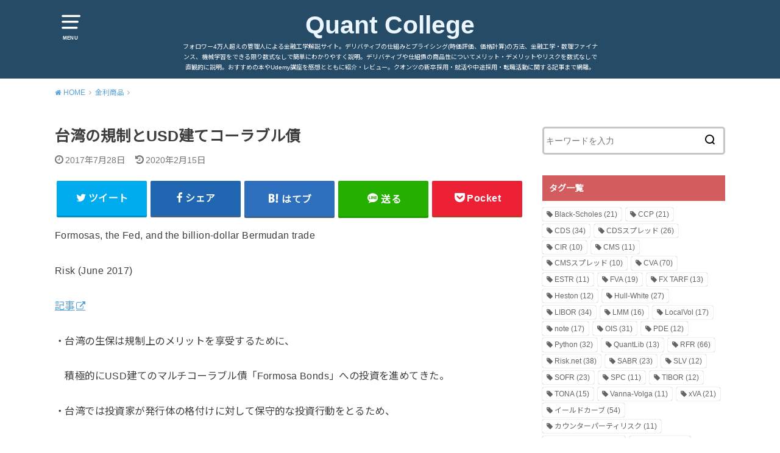

--- FILE ---
content_type: text/html; charset=UTF-8
request_url: https://quantcollege.net/%E5%8F%B0%E6%B9%BE%E3%81%AE%E8%A6%8F%E5%88%B6%E3%81%A8usd%E5%BB%BA%E3%81%A6%E3%82%B3%E3%83%BC%E3%83%A9%E3%83%96%E3%83%AB%E5%82%B5
body_size: 17976
content:
<!doctype html>
<!--[if lt IE 7]><html lang="ja"
	prefix="og: https://ogp.me/ns#"  class="no-js lt-ie9 lt-ie8 lt-ie7"><![endif]-->
<!--[if (IE 7)&!(IEMobile)]><html lang="ja"
	prefix="og: https://ogp.me/ns#"  class="no-js lt-ie9 lt-ie8"><![endif]-->
<!--[if (IE 8)&!(IEMobile)]><html lang="ja"
	prefix="og: https://ogp.me/ns#"  class="no-js lt-ie9"><![endif]-->
<!--[if gt IE 8]><!--> <html lang="ja"
	prefix="og: https://ogp.me/ns#"  class="no-js"><!--<![endif]-->

<head>
<meta charset="utf-8">
<meta http-equiv="X-UA-Compatible" content="IE=edge">
<meta name="HandheldFriendly" content="True">
<meta name="MobileOptimized" content="320">
<meta name="viewport" content="width=device-width, initial-scale=1"/>

<link rel="pingback" href="https://quantcollege.net/xmlrpc.php">

<!--[if lt IE 9]>
<script src="//html5shiv.googlecode.com/svn/trunk/html5.js"></script>
<script src="//css3-mediaqueries-js.googlecode.com/svn/trunk/css3-mediaqueries.js"></script>
<![endif]-->
<script data-ad-client="ca-pub-3725998829771267" async src="https://pagead2.googlesyndication.com/pagead/js/adsbygoogle.js"></script>
<title>台湾の規制とUSD建てコーラブル債 | Quant College</title>

		<!-- All in One SEO 4.0.18 -->
		<link rel="canonical" href="https://quantcollege.net/%e5%8f%b0%e6%b9%be%e3%81%ae%e8%a6%8f%e5%88%b6%e3%81%a8usd%e5%bb%ba%e3%81%a6%e3%82%b3%e3%83%bc%e3%83%a9%e3%83%96%e3%83%ab%e5%82%b5" />
		<meta property="og:site_name" content="Quant College" />
		<meta property="og:type" content="article" />
		<meta property="og:title" content="台湾の規制とUSD建てコーラブル債 | Quant College" />
		<meta property="og:url" content="https://quantcollege.net/%e5%8f%b0%e6%b9%be%e3%81%ae%e8%a6%8f%e5%88%b6%e3%81%a8usd%e5%bb%ba%e3%81%a6%e3%82%b3%e3%83%bc%e3%83%a9%e3%83%96%e3%83%ab%e5%82%b5" />
		<meta property="article:published_time" content="2017-07-27T15:23:34Z" />
		<meta property="article:modified_time" content="2020-02-15T09:33:56Z" />
		<meta property="twitter:card" content="summary" />
		<meta property="twitter:site" content="@developer_quant" />
		<meta property="twitter:domain" content="quantcollege.net" />
		<meta property="twitter:title" content="台湾の規制とUSD建てコーラブル債 | Quant College" />
		<meta property="twitter:creator" content="@develper_quant" />
		<script type="application/ld+json" class="aioseo-schema">
			{"@context":"https:\/\/schema.org","@graph":[{"@type":"WebSite","@id":"https:\/\/quantcollege.net\/#website","url":"https:\/\/quantcollege.net\/","name":"Quant College","description":"\u30d5\u30a9\u30ed\u30ef\u30fc4\u4e07\u4eba\u8d85\u3048\u306e\u7ba1\u7406\u4eba\u306b\u3088\u308b\u91d1\u878d\u5de5\u5b66\u89e3\u8aac\u30b5\u30a4\u30c8\u3002\u30c7\u30ea\u30d0\u30c6\u30a3\u30d6\u306e\u4ed5\u7d44\u307f\u3068\u30d7\u30e9\u30a4\u30b7\u30f3\u30b0(\u6642\u4fa1\u8a55\u4fa1\u3001\u4fa1\u683c\u8a08\u7b97)\u306e\u65b9\u6cd5\u3001\u91d1\u878d\u5de5\u5b66\u30fb\u6570\u7406\u30d5\u30a1\u30a4\u30ca\u30f3\u30b9\u3001\u6a5f\u68b0\u5b66\u7fd2\u3092\u3067\u304d\u308b\u9650\u308a\u6570\u5f0f\u306a\u3057\u3067\u7c21\u5358\u306b\u308f\u304b\u308a\u3084\u3059\u304f\u8aac\u660e\u3002\u30c7\u30ea\u30d0\u30c6\u30a3\u30d6\u3084\u4ed5\u7d44\u50b5\u306e\u5546\u54c1\u6027\u306b\u3064\u3044\u3066\u30e1\u30ea\u30c3\u30c8\u30fb\u30c7\u30e1\u30ea\u30c3\u30c8\u3084\u30ea\u30b9\u30af\u3092\u6570\u5f0f\u306a\u3057\u3067\u76f4\u89b3\u7684\u306b\u8aac\u660e\u3002\u304a\u3059\u3059\u3081\u306e\u672c\u3084Udemy\u8b1b\u5ea7\u3092\u611f\u60f3\u3068\u3068\u3082\u306b\u7d39\u4ecb\u30fb\u30ec\u30d3\u30e5\u30fc\u3002\u30af\u30aa\u30f3\u30c4\u306e\u65b0\u5352\u63a1\u7528\u30fb\u5c31\u6d3b\u3084\u4e2d\u9014\u63a1\u7528\u30fb\u8ee2\u8077\u6d3b\u52d5\u306b\u95a2\u3059\u308b\u8a18\u4e8b\u307e\u3067\u7db2\u7f85\u3002","publisher":{"@id":"https:\/\/quantcollege.net\/#organization"}},{"@type":"Organization","@id":"https:\/\/quantcollege.net\/#organization","name":"Quant College","url":"https:\/\/quantcollege.net\/","sameAs":["https:\/\/twitter.com\/developer_quant"]},{"@type":"BreadcrumbList","@id":"https:\/\/quantcollege.net\/%e5%8f%b0%e6%b9%be%e3%81%ae%e8%a6%8f%e5%88%b6%e3%81%a8usd%e5%bb%ba%e3%81%a6%e3%82%b3%e3%83%bc%e3%83%a9%e3%83%96%e3%83%ab%e5%82%b5#breadcrumblist","itemListElement":[{"@type":"ListItem","@id":"https:\/\/quantcollege.net\/#listItem","position":"1","item":{"@id":"https:\/\/quantcollege.net\/#item","name":"\u30db\u30fc\u30e0","description":"\u73fe\u5f79\u30af\u30aa\u30f3\u30c4\u304c\u904b\u55b6\u3059\u308b\u91d1\u878d\u5de5\u5b66\u5165\u9580\u306e\u89e3\u8aac\u30d6\u30ed\u30b0\u3002\u30c7\u30ea\u30d0\u30c6\u30a3\u30d6\u306e\u4ed5\u7d44\u307f\u3068\u6642\u4fa1\u8a55\u4fa1\u30fb\u30d7\u30e9\u30a4\u30b7\u30f3\u30b0\u3001\u91d1\u878d\u5de5\u5b66\u30fb\u6570\u7406\u30d5\u30a1\u30a4\u30ca\u30f3\u30b9\u3001\u6a5f\u68b0\u5b66\u7fd2\u3092\u3067\u304d\u308b\u9650\u308a\u6570\u5f0f\u306a\u3057\u3067\u7c21\u5358\u306b\u308f\u304b\u308a\u3084\u3059\u304f\u8aac\u660e\u3002\u304a\u3059\u3059\u3081\u306e\u672c\u3082\u7d39\u4ecb\u3002\u30af\u30aa\u30f3\u30c4\u306e\u5c31\u6d3b\u3084\u8ee2\u8077\u6d3b\u52d5\u306b\u95a2\u3059\u308b\u8a18\u4e8b\u307e\u3067\u7db2\u7f85\u3002","url":"https:\/\/quantcollege.net\/"}}]},{"@type":"Person","@id":"https:\/\/quantcollege.net\/author\/quantdeveloper#author","url":"https:\/\/quantcollege.net\/author\/quantdeveloper","name":"QuantDeveloper","image":{"@type":"ImageObject","@id":"https:\/\/quantcollege.net\/%e5%8f%b0%e6%b9%be%e3%81%ae%e8%a6%8f%e5%88%b6%e3%81%a8usd%e5%bb%ba%e3%81%a6%e3%82%b3%e3%83%bc%e3%83%a9%e3%83%96%e3%83%ab%e5%82%b5#authorImage","url":"https:\/\/quantcollege.net\/wp-content\/uploads\/2020\/03\/book-1296590_1280.png","width":"96","height":"96","caption":"QuantDeveloper"},"sameAs":["@develper_quant"]},{"@type":"WebPage","@id":"https:\/\/quantcollege.net\/%e5%8f%b0%e6%b9%be%e3%81%ae%e8%a6%8f%e5%88%b6%e3%81%a8usd%e5%bb%ba%e3%81%a6%e3%82%b3%e3%83%bc%e3%83%a9%e3%83%96%e3%83%ab%e5%82%b5#webpage","url":"https:\/\/quantcollege.net\/%e5%8f%b0%e6%b9%be%e3%81%ae%e8%a6%8f%e5%88%b6%e3%81%a8usd%e5%bb%ba%e3%81%a6%e3%82%b3%e3%83%bc%e3%83%a9%e3%83%96%e3%83%ab%e5%82%b5","name":"\u53f0\u6e7e\u306e\u898f\u5236\u3068USD\u5efa\u3066\u30b3\u30fc\u30e9\u30d6\u30eb\u50b5 | Quant College","inLanguage":"ja","isPartOf":{"@id":"https:\/\/quantcollege.net\/#website"},"breadcrumb":{"@id":"https:\/\/quantcollege.net\/%e5%8f%b0%e6%b9%be%e3%81%ae%e8%a6%8f%e5%88%b6%e3%81%a8usd%e5%bb%ba%e3%81%a6%e3%82%b3%e3%83%bc%e3%83%a9%e3%83%96%e3%83%ab%e5%82%b5#breadcrumblist"},"author":"https:\/\/quantcollege.net\/%e5%8f%b0%e6%b9%be%e3%81%ae%e8%a6%8f%e5%88%b6%e3%81%a8usd%e5%bb%ba%e3%81%a6%e3%82%b3%e3%83%bc%e3%83%a9%e3%83%96%e3%83%ab%e5%82%b5#author","creator":"https:\/\/quantcollege.net\/%e5%8f%b0%e6%b9%be%e3%81%ae%e8%a6%8f%e5%88%b6%e3%81%a8usd%e5%bb%ba%e3%81%a6%e3%82%b3%e3%83%bc%e3%83%a9%e3%83%96%e3%83%ab%e5%82%b5#author","datePublished":"2017-07-27T15:23:34+09:00","dateModified":"2020-02-15T09:33:56+09:00"},{"@type":"Article","@id":"https:\/\/quantcollege.net\/%e5%8f%b0%e6%b9%be%e3%81%ae%e8%a6%8f%e5%88%b6%e3%81%a8usd%e5%bb%ba%e3%81%a6%e3%82%b3%e3%83%bc%e3%83%a9%e3%83%96%e3%83%ab%e5%82%b5#article","name":"\u53f0\u6e7e\u306e\u898f\u5236\u3068USD\u5efa\u3066\u30b3\u30fc\u30e9\u30d6\u30eb\u50b5 | Quant College","headline":"\u53f0\u6e7e\u306e\u898f\u5236\u3068USD\u5efa\u3066\u30b3\u30fc\u30e9\u30d6\u30eb\u50b5","author":{"@id":"https:\/\/quantcollege.net\/author\/quantdeveloper#author"},"publisher":{"@id":"https:\/\/quantcollege.net\/#organization"},"datePublished":"2017-07-27T15:23:34+09:00","dateModified":"2020-02-15T09:33:56+09:00","articleSection":"\u91d1\u5229\u5546\u54c1, Risk.net, \u30b9\u30ef\u30c3\u30d7\u30b7\u30e7\u30f3, \u30d0\u30df\u30e5\u30fc\u30c0\u30f3","mainEntityOfPage":{"@id":"https:\/\/quantcollege.net\/%e5%8f%b0%e6%b9%be%e3%81%ae%e8%a6%8f%e5%88%b6%e3%81%a8usd%e5%bb%ba%e3%81%a6%e3%82%b3%e3%83%bc%e3%83%a9%e3%83%96%e3%83%ab%e5%82%b5#webpage"},"isPartOf":{"@id":"https:\/\/quantcollege.net\/%e5%8f%b0%e6%b9%be%e3%81%ae%e8%a6%8f%e5%88%b6%e3%81%a8usd%e5%bb%ba%e3%81%a6%e3%82%b3%e3%83%bc%e3%83%a9%e3%83%96%e3%83%ab%e5%82%b5#webpage"}}]}
		</script>
		<script type="text/javascript" >
			window.ga=window.ga||function(){(ga.q=ga.q||[]).push(arguments)};ga.l=+new Date;
			ga('create', "UA-155298063-1", 'auto');
			ga('send', 'pageview');
		</script>
		<script async src="https://www.google-analytics.com/analytics.js"></script>
		<!-- All in One SEO -->

<link rel='dns-prefetch' href='//ajax.googleapis.com' />
<link rel='dns-prefetch' href='//fonts.googleapis.com' />
<link rel='dns-prefetch' href='//s.w.org' />
<link rel="alternate" type="application/rss+xml" title="Quant College &raquo; フィード" href="https://quantcollege.net/feed" />
<link rel="alternate" type="application/rss+xml" title="Quant College &raquo; コメントフィード" href="https://quantcollege.net/comments/feed" />
<link rel="alternate" type="application/rss+xml" title="Quant College &raquo; 台湾の規制とUSD建てコーラブル債 のコメントのフィード" href="https://quantcollege.net/%e5%8f%b0%e6%b9%be%e3%81%ae%e8%a6%8f%e5%88%b6%e3%81%a8usd%e5%bb%ba%e3%81%a6%e3%82%b3%e3%83%bc%e3%83%a9%e3%83%96%e3%83%ab%e5%82%b5/feed" />
		<script type="text/javascript">
			window._wpemojiSettings = {"baseUrl":"https:\/\/s.w.org\/images\/core\/emoji\/12.0.0-1\/72x72\/","ext":".png","svgUrl":"https:\/\/s.w.org\/images\/core\/emoji\/12.0.0-1\/svg\/","svgExt":".svg","source":{"concatemoji":"https:\/\/quantcollege.net\/wp-includes\/js\/wp-emoji-release.min.js"}};
			!function(e,a,t){var n,r,o,i=a.createElement("canvas"),p=i.getContext&&i.getContext("2d");function s(e,t){var a=String.fromCharCode;p.clearRect(0,0,i.width,i.height),p.fillText(a.apply(this,e),0,0);e=i.toDataURL();return p.clearRect(0,0,i.width,i.height),p.fillText(a.apply(this,t),0,0),e===i.toDataURL()}function c(e){var t=a.createElement("script");t.src=e,t.defer=t.type="text/javascript",a.getElementsByTagName("head")[0].appendChild(t)}for(o=Array("flag","emoji"),t.supports={everything:!0,everythingExceptFlag:!0},r=0;r<o.length;r++)t.supports[o[r]]=function(e){if(!p||!p.fillText)return!1;switch(p.textBaseline="top",p.font="600 32px Arial",e){case"flag":return s([127987,65039,8205,9895,65039],[127987,65039,8203,9895,65039])?!1:!s([55356,56826,55356,56819],[55356,56826,8203,55356,56819])&&!s([55356,57332,56128,56423,56128,56418,56128,56421,56128,56430,56128,56423,56128,56447],[55356,57332,8203,56128,56423,8203,56128,56418,8203,56128,56421,8203,56128,56430,8203,56128,56423,8203,56128,56447]);case"emoji":return!s([55357,56424,55356,57342,8205,55358,56605,8205,55357,56424,55356,57340],[55357,56424,55356,57342,8203,55358,56605,8203,55357,56424,55356,57340])}return!1}(o[r]),t.supports.everything=t.supports.everything&&t.supports[o[r]],"flag"!==o[r]&&(t.supports.everythingExceptFlag=t.supports.everythingExceptFlag&&t.supports[o[r]]);t.supports.everythingExceptFlag=t.supports.everythingExceptFlag&&!t.supports.flag,t.DOMReady=!1,t.readyCallback=function(){t.DOMReady=!0},t.supports.everything||(n=function(){t.readyCallback()},a.addEventListener?(a.addEventListener("DOMContentLoaded",n,!1),e.addEventListener("load",n,!1)):(e.attachEvent("onload",n),a.attachEvent("onreadystatechange",function(){"complete"===a.readyState&&t.readyCallback()})),(n=t.source||{}).concatemoji?c(n.concatemoji):n.wpemoji&&n.twemoji&&(c(n.twemoji),c(n.wpemoji)))}(window,document,window._wpemojiSettings);
		</script>
		<style type="text/css">
img.wp-smiley,
img.emoji {
	display: inline !important;
	border: none !important;
	box-shadow: none !important;
	height: 1em !important;
	width: 1em !important;
	margin: 0 .07em !important;
	vertical-align: -0.1em !important;
	background: none !important;
	padding: 0 !important;
}
</style>
	<link rel='stylesheet' id='wp-block-library-css'  href='https://quantcollege.net/wp-includes/css/dist/block-library/style.min.css' type='text/css' media='all' />
<link rel='stylesheet' id='toc-screen-css'  href='https://quantcollege.net/wp-content/plugins/table-of-contents-plus/screen.min.css' type='text/css' media='all' />
<link rel='stylesheet' id='style-css'  href='https://quantcollege.net/wp-content/themes/yswallow/style.css' type='text/css' media='all' />
<link rel='stylesheet' id='gf_Notojp-css'  href='https://fonts.googleapis.com/css?family=Noto+Sans+JP&#038;display=swap' type='text/css' media='all' />
<link rel='stylesheet' id='fontawesome-css'  href='https://quantcollege.net/wp-content/themes/yswallow/library/css/font-awesome.min.css' type='text/css' media='all' />
<link rel='stylesheet' id='animate-css'  href='https://quantcollege.net/wp-content/themes/yswallow/library/css/animate.min.css' type='text/css' media='all' />
<link rel='stylesheet' id='remodal-css'  href='https://quantcollege.net/wp-content/themes/yswallow/library/css/remodal.css' type='text/css' media='all' />
<link rel='stylesheet' id='oc-block-style-css'  href='https://quantcollege.net/wp-content/themes/yswallow/library/css/block-style.css' type='text/css' media='all' />
<link rel='stylesheet' id='amazonjs-css'  href='https://quantcollege.net/wp-content/plugins/amazonjs/css/amazonjs.css' type='text/css' media='all' />
<link rel='stylesheet' id='hcb-style-css'  href='https://quantcollege.net/wp-content/plugins/highlighting-code-block/build/css/hcb_style.css' type='text/css' media='all' />
<style id='hcb-style-inline-css' type='text/css'>
.hcb_wrap pre.prism{font-size: 14px}@media screen and (max-width: 599px){.hcb_wrap pre.prism{font-size: 13px}}.hcb_wrap pre{font-family:Menlo, Consolas, "Hiragino Kaku Gothic ProN", "Hiragino Sans", Meiryo, sans-serif;}
</style>
<link rel='stylesheet' id='hcb-coloring-css'  href='https://quantcollege.net/wp-content/plugins/highlighting-code-block/build/css/coloring_dark.css' type='text/css' media='all' />
<script type='text/javascript' src='//ajax.googleapis.com/ajax/libs/jquery/1.12.2/jquery.min.js'></script>
<link rel='https://api.w.org/' href='https://quantcollege.net/wp-json/' />
<link rel="EditURI" type="application/rsd+xml" title="RSD" href="https://quantcollege.net/xmlrpc.php?rsd" />
<link rel="wlwmanifest" type="application/wlwmanifest+xml" href="https://quantcollege.net/wp-includes/wlwmanifest.xml" /> 
<link rel='prev' title='金融業界における機械学習技術の応用' href='https://quantcollege.net/%e9%87%91%e8%9e%8d%e6%a5%ad%e7%95%8c%e3%81%ab%e3%81%8a%e3%81%91%e3%82%8b%e6%a9%9f%e6%a2%b0%e5%ad%a6%e7%bf%92%e6%8a%80%e8%a1%93%e3%81%ae%e5%bf%9c%e7%94%a8' />
<link rel='next' title='Mifid IIが為替取引の透明化を促進' href='https://quantcollege.net/mifid-ii%e3%81%8c%e7%82%ba%e6%9b%bf%e5%8f%96%e5%bc%95%e3%81%ae%e9%80%8f%e6%98%8e%e5%8c%96%e3%82%92%e4%bf%83%e9%80%b2' />

<link rel='shortlink' href='https://quantcollege.net/?p=368' />
<link rel="alternate" type="application/json+oembed" href="https://quantcollege.net/wp-json/oembed/1.0/embed?url=https%3A%2F%2Fquantcollege.net%2F%25e5%258f%25b0%25e6%25b9%25be%25e3%2581%25ae%25e8%25a6%258f%25e5%2588%25b6%25e3%2581%25a8usd%25e5%25bb%25ba%25e3%2581%25a6%25e3%2582%25b3%25e3%2583%25bc%25e3%2583%25a9%25e3%2583%2596%25e3%2583%25ab%25e5%2582%25b5" />
<link rel="alternate" type="text/xml+oembed" href="https://quantcollege.net/wp-json/oembed/1.0/embed?url=https%3A%2F%2Fquantcollege.net%2F%25e5%258f%25b0%25e6%25b9%25be%25e3%2581%25ae%25e8%25a6%258f%25e5%2588%25b6%25e3%2581%25a8usd%25e5%25bb%25ba%25e3%2581%25a6%25e3%2582%25b3%25e3%2583%25bc%25e3%2583%25a9%25e3%2583%2596%25e3%2583%25ab%25e5%2582%25b5&#038;format=xml" />
<style type="text/css">
body, #breadcrumb li a::after{ color: #3E3E3E;}
a, #breadcrumb li a i, .authorbox .author_sns li a::before,.widget li a:after{ color: #57a1d8;}
a:hover{ color: #9eccef;}
.article-footer .post-categories li a,.article-footer .tags a{ background: #57a1d8; border-color:#57a1d8;}
.article-footer .tags a{ color:#57a1d8; background: none;}
.article-footer .post-categories li a:hover,.article-footer .tags a:hover{ background:#9eccef;  border-color:#9eccef;}
input[type="text"],input[type="password"],input[type="datetime"],input[type="datetime-local"],input[type="date"],input[type="month"],input[type="time"],input[type="week"],input[type="number"],input[type="email"],input[type="url"],input[type="search"],input[type="tel"],input[type="color"],select,textarea,.field { background-color: #ffffff;}
#header{ color: #ffffff; background: #264b67;}
#logo a{ color: #ecf6ff;}
@media only screen and (min-width: 768px) {
	#g_nav .nav > li::after{ background: #ecf6ff;}
	#g_nav .nav li ul.sub-menu, #g_nav .nav li ul.children{ background: #2e3a44;color: #ffffff;}
	.archives-list .post-list a .eyecatch::after{ background: #57a1d8;}
}

.slick-prev:before, .slick-next:before, .accordionBtn, #submit, button, html input[type="button"], input[type="reset"], input[type="submit"], .pagination a:hover, .pagination a:focus,.page-links a:hover, .page-links a:focus { background-color: #57a1d8;}
.accordionBtn.active, #submit:hover, #submit:focus{ background-color: #9eccef;}
.entry-content h2,.homeadd_wrap .widgettitle,.widgettitle, .eyecatch .cat-name, ul.wpp-list li a:before, .cat_postlist .catttl span::before, .cat_postlist .catttl span::after{ background: #d35d5e; color: #ffffff;}
.entry-content h3,.entry-content h4{ border-color: #d35d5e;}
.h_balloon .entry-content h2:after{ border-top-color: #d35d5e;}
.entry-content ol li:before{ background: #d35d5e; border-color: #d35d5e;  color: #ffffff;}
.entry-content ol li ol li:before{ color: #d35d5e;}
.entry-content ul li:before{ color: #d35d5e;}
.entry-content blockquote::before,.entry-content blockquote::after{color: #d35d5e;}

.btn-wrap a{background: #57a1d8;border: 1px solid #57a1d8;}
.btn-wrap a:hover,.widget .btn-wrap:not(.simple) a:hover{color: #57a1d8;border-color: #57a1d8;}
.btn-wrap.simple a, .pagination a, .pagination span,.page-links a{border-color: #57a1d8; color: #57a1d8;}
.btn-wrap.simple a:hover, .pagination .current,.pagination .current:hover,.page-links ul > li > span{background-color: #57a1d8;}

#footer-top::before{background-color: #d35d5e;}
#footer,.cta-inner{background-color: #2e3a44; color: #ffffff;}

</style>
</head>

<body class="post-template-default single single-post postid-368 single-format-standard pd_normal h_default date_on catlabeloff pannavi_on">
	<div id="container">


<header id="header" class="header animated fadeIn">
<div id="inner-header" class="wrap cf">

<a href="#spnavi" data-remodal-target="spnavi" class="nav_btn"><span class="text">MENU</span></a>
<div class="remodal" data-remodal-id="spnavi" data-remodal-options="hashTracking:false">
<button data-remodal-action="close" class="remodal-close"><span class="text gf">CLOSE</span></button>
<div id="search-3" class="widget widget_search"><form role="search" method="get" id="searchform" class="searchform cf" action="https://quantcollege.net/" >
		<input type="search" placeholder="キーワードを入力" value="" name="s" id="s" />
		<button type="submit" id="searchsubmit"></button>
		</form></div><div id="tag_cloud-5" class="widget widget_tag_cloud"><h4 class="widgettitle"><span>タグ一覧</span></h4><div class="tagcloud"><a href="https://quantcollege.net/tag/black-scholes" class="tag-cloud-link tag-link-54 tag-link-position-1" style="font-size: 13.185185185185pt;" aria-label="Black-Scholes (21個の項目)">Black-Scholes<span class="tag-link-count"> (21)</span></a>
<a href="https://quantcollege.net/tag/ccp" class="tag-cloud-link tag-link-176 tag-link-position-2" style="font-size: 13.185185185185pt;" aria-label="CCP (21個の項目)">CCP<span class="tag-link-count"> (21)</span></a>
<a href="https://quantcollege.net/tag/cds" class="tag-cloud-link tag-link-44 tag-link-position-3" style="font-size: 16.641975308642pt;" aria-label="CDS (34個の項目)">CDS<span class="tag-link-count"> (34)</span></a>
<a href="https://quantcollege.net/tag/cds%e3%82%b9%e3%83%97%e3%83%ac%e3%83%83%e3%83%89" class="tag-cloud-link tag-link-46 tag-link-position-4" style="font-size: 14.740740740741pt;" aria-label="CDSスプレッド (26個の項目)">CDSスプレッド<span class="tag-link-count"> (26)</span></a>
<a href="https://quantcollege.net/tag/cir" class="tag-cloud-link tag-link-277 tag-link-position-5" style="font-size: 8pt;" aria-label="CIR (10個の項目)">CIR<span class="tag-link-count"> (10)</span></a>
<a href="https://quantcollege.net/tag/cms" class="tag-cloud-link tag-link-116 tag-link-position-6" style="font-size: 8.6913580246914pt;" aria-label="CMS (11個の項目)">CMS<span class="tag-link-count"> (11)</span></a>
<a href="https://quantcollege.net/tag/cms%e3%82%b9%e3%83%97%e3%83%ac%e3%83%83%e3%83%89" class="tag-cloud-link tag-link-263 tag-link-position-7" style="font-size: 8pt;" aria-label="CMSスプレッド (10個の項目)">CMSスプレッド<span class="tag-link-count"> (10)</span></a>
<a href="https://quantcollege.net/tag/cva" class="tag-cloud-link tag-link-68 tag-link-position-8" style="font-size: 22pt;" aria-label="CVA (70個の項目)">CVA<span class="tag-link-count"> (70)</span></a>
<a href="https://quantcollege.net/tag/estr" class="tag-cloud-link tag-link-177 tag-link-position-9" style="font-size: 8.6913580246914pt;" aria-label="ESTR (11個の項目)">ESTR<span class="tag-link-count"> (11)</span></a>
<a href="https://quantcollege.net/tag/fva" class="tag-cloud-link tag-link-121 tag-link-position-10" style="font-size: 12.493827160494pt;" aria-label="FVA (19個の項目)">FVA<span class="tag-link-count"> (19)</span></a>
<a href="https://quantcollege.net/tag/fx-tarf" class="tag-cloud-link tag-link-127 tag-link-position-11" style="font-size: 9.9012345679012pt;" aria-label="FX TARF (13個の項目)">FX TARF<span class="tag-link-count"> (13)</span></a>
<a href="https://quantcollege.net/tag/heston" class="tag-cloud-link tag-link-194 tag-link-position-12" style="font-size: 9.2098765432099pt;" aria-label="Heston (12個の項目)">Heston<span class="tag-link-count"> (12)</span></a>
<a href="https://quantcollege.net/tag/hull-white" class="tag-cloud-link tag-link-61 tag-link-position-13" style="font-size: 15.086419753086pt;" aria-label="Hull-White (27個の項目)">Hull-White<span class="tag-link-count"> (27)</span></a>
<a href="https://quantcollege.net/tag/libor" class="tag-cloud-link tag-link-146 tag-link-position-14" style="font-size: 16.641975308642pt;" aria-label="LIBOR (34個の項目)">LIBOR<span class="tag-link-count"> (34)</span></a>
<a href="https://quantcollege.net/tag/lmm" class="tag-cloud-link tag-link-62 tag-link-position-15" style="font-size: 11.283950617284pt;" aria-label="LMM (16個の項目)">LMM<span class="tag-link-count"> (16)</span></a>
<a href="https://quantcollege.net/tag/localvol" class="tag-cloud-link tag-link-214 tag-link-position-16" style="font-size: 11.802469135802pt;" aria-label="LocalVol (17個の項目)">LocalVol<span class="tag-link-count"> (17)</span></a>
<a href="https://quantcollege.net/tag/note" class="tag-cloud-link tag-link-147 tag-link-position-17" style="font-size: 11.802469135802pt;" aria-label="note (17個の項目)">note<span class="tag-link-count"> (17)</span></a>
<a href="https://quantcollege.net/tag/ois" class="tag-cloud-link tag-link-91 tag-link-position-18" style="font-size: 16.123456790123pt;" aria-label="OIS (31個の項目)">OIS<span class="tag-link-count"> (31)</span></a>
<a href="https://quantcollege.net/tag/pde" class="tag-cloud-link tag-link-59 tag-link-position-19" style="font-size: 9.2098765432099pt;" aria-label="PDE (12個の項目)">PDE<span class="tag-link-count"> (12)</span></a>
<a href="https://quantcollege.net/tag/python" class="tag-cloud-link tag-link-408 tag-link-position-20" style="font-size: 16.296296296296pt;" aria-label="Python (32個の項目)">Python<span class="tag-link-count"> (32)</span></a>
<a href="https://quantcollege.net/tag/quantlib" class="tag-cloud-link tag-link-331 tag-link-position-21" style="font-size: 9.9012345679012pt;" aria-label="QuantLib (13個の項目)">QuantLib<span class="tag-link-count"> (13)</span></a>
<a href="https://quantcollege.net/tag/rfr" class="tag-cloud-link tag-link-88 tag-link-position-22" style="font-size: 21.654320987654pt;" aria-label="RFR (66個の項目)">RFR<span class="tag-link-count"> (66)</span></a>
<a href="https://quantcollege.net/tag/risk-net" class="tag-cloud-link tag-link-299 tag-link-position-23" style="font-size: 17.506172839506pt;" aria-label="Risk.net (38個の項目)">Risk.net<span class="tag-link-count"> (38)</span></a>
<a href="https://quantcollege.net/tag/sabr" class="tag-cloud-link tag-link-139 tag-link-position-24" style="font-size: 13.876543209877pt;" aria-label="SABR (23個の項目)">SABR<span class="tag-link-count"> (23)</span></a>
<a href="https://quantcollege.net/tag/slv" class="tag-cloud-link tag-link-141 tag-link-position-25" style="font-size: 9.2098765432099pt;" aria-label="SLV (12個の項目)">SLV<span class="tag-link-count"> (12)</span></a>
<a href="https://quantcollege.net/tag/sofr" class="tag-cloud-link tag-link-189 tag-link-position-26" style="font-size: 13.876543209877pt;" aria-label="SOFR (23個の項目)">SOFR<span class="tag-link-count"> (23)</span></a>
<a href="https://quantcollege.net/tag/spc" class="tag-cloud-link tag-link-234 tag-link-position-27" style="font-size: 8.6913580246914pt;" aria-label="SPC (11個の項目)">SPC<span class="tag-link-count"> (11)</span></a>
<a href="https://quantcollege.net/tag/tibor" class="tag-cloud-link tag-link-135 tag-link-position-28" style="font-size: 9.2098765432099pt;" aria-label="TIBOR (12個の項目)">TIBOR<span class="tag-link-count"> (12)</span></a>
<a href="https://quantcollege.net/tag/tona" class="tag-cloud-link tag-link-426 tag-link-position-29" style="font-size: 10.765432098765pt;" aria-label="TONA (15個の項目)">TONA<span class="tag-link-count"> (15)</span></a>
<a href="https://quantcollege.net/tag/vanna-volga" class="tag-cloud-link tag-link-144 tag-link-position-30" style="font-size: 8.6913580246914pt;" aria-label="Vanna-Volga (11個の項目)">Vanna-Volga<span class="tag-link-count"> (11)</span></a>
<a href="https://quantcollege.net/tag/xva" class="tag-cloud-link tag-link-113 tag-link-position-31" style="font-size: 13.185185185185pt;" aria-label="xVA (21個の項目)">xVA<span class="tag-link-count"> (21)</span></a>
<a href="https://quantcollege.net/tag/%e3%82%a4%e3%83%bc%e3%83%ab%e3%83%89%e3%82%ab%e3%83%bc%e3%83%96" class="tag-cloud-link tag-link-108 tag-link-position-32" style="font-size: 20.098765432099pt;" aria-label="イールドカーブ (54個の項目)">イールドカーブ<span class="tag-link-count"> (54)</span></a>
<a href="https://quantcollege.net/tag/%e3%82%ab%e3%82%a6%e3%83%b3%e3%82%bf%e3%83%bc%e3%83%91%e3%83%bc%e3%83%86%e3%82%a3%e3%83%aa%e3%82%b9%e3%82%af" class="tag-cloud-link tag-link-134 tag-link-position-33" style="font-size: 8.6913580246914pt;" aria-label="カウンターパーティリスク (11個の項目)">カウンターパーティリスク<span class="tag-link-count"> (11)</span></a>
<a href="https://quantcollege.net/tag/%e3%82%ad%e3%83%a3%e3%83%83%e3%83%97%e3%83%95%e3%83%ad%e3%82%a2" class="tag-cloud-link tag-link-155 tag-link-position-34" style="font-size: 13.185185185185pt;" aria-label="キャップフロア (21個の項目)">キャップフロア<span class="tag-link-count"> (21)</span></a>
<a href="https://quantcollege.net/tag/%e3%82%ad%e3%83%a3%e3%83%aa%e3%82%a2" class="tag-cloud-link tag-link-304 tag-link-position-35" style="font-size: 13.185185185185pt;" aria-label="キャリア (21個の項目)">キャリア<span class="tag-link-count"> (21)</span></a>
<a href="https://quantcollege.net/tag/%e3%82%ad%e3%83%a3%e3%83%aa%e3%83%96%e3%83%ac%e3%83%bc%e3%82%b7%e3%83%a7%e3%83%b3" class="tag-cloud-link tag-link-142 tag-link-position-36" style="font-size: 15.259259259259pt;" aria-label="キャリブレーション (28個の項目)">キャリブレーション<span class="tag-link-count"> (28)</span></a>
<a href="https://quantcollege.net/tag/%e3%82%af%e3%82%aa%e3%83%b3%e3%83%84" class="tag-cloud-link tag-link-75 tag-link-position-37" style="font-size: 19.753086419753pt;" aria-label="クオンツ (51個の項目)">クオンツ<span class="tag-link-count"> (51)</span></a>
<a href="https://quantcollege.net/tag/%e3%82%af%e3%83%ac%e3%82%b8%e3%83%83%e3%83%88%e3%82%b9%e3%83%97%e3%83%ac%e3%83%83%e3%83%89" class="tag-cloud-link tag-link-179 tag-link-position-38" style="font-size: 12.493827160494pt;" aria-label="クレジットスプレッド (19個の項目)">クレジットスプレッド<span class="tag-link-count"> (19)</span></a>
<a href="https://quantcollege.net/tag/%e3%82%af%e3%83%bc%e3%83%9d%e3%83%b3%e3%82%b9%e3%83%af%e3%83%83%e3%83%97" class="tag-cloud-link tag-link-104 tag-link-position-39" style="font-size: 10.41975308642pt;" aria-label="クーポンスワップ (14個の項目)">クーポンスワップ<span class="tag-link-count"> (14)</span></a>
<a href="https://quantcollege.net/tag/%e3%82%b3%e3%83%b3%e3%83%99%e3%83%b3%e3%82%b7%e3%83%a7%e3%83%b3" class="tag-cloud-link tag-link-182 tag-link-position-40" style="font-size: 18.024691358025pt;" aria-label="コンベンション (41個の項目)">コンベンション<span class="tag-link-count"> (41)</span></a>
<a href="https://quantcollege.net/tag/%e3%82%b3%e3%83%bc%e3%83%a9%e3%83%96%e3%83%ab%e5%95%86%e5%93%81" class="tag-cloud-link tag-link-233 tag-link-position-41" style="font-size: 12.493827160494pt;" aria-label="コーラブル商品 (19個の項目)">コーラブル商品<span class="tag-link-count"> (19)</span></a>
<a href="https://quantcollege.net/tag/%e3%82%b9%e3%83%9e%e3%82%a4%e3%83%ab%e3%83%a2%e3%83%87%e3%83%ab" class="tag-cloud-link tag-link-103 tag-link-position-42" style="font-size: 13.876543209877pt;" aria-label="スマイルモデル (23個の項目)">スマイルモデル<span class="tag-link-count"> (23)</span></a>
<a href="https://quantcollege.net/tag/%e3%82%b9%e3%83%af%e3%83%83%e3%83%97%e3%82%b7%e3%83%a7%e3%83%b3" class="tag-cloud-link tag-link-184 tag-link-position-43" style="font-size: 16.987654320988pt;" aria-label="スワップション (35個の項目)">スワップション<span class="tag-link-count"> (35)</span></a>
<a href="https://quantcollege.net/tag/%e3%82%b9%e3%83%af%e3%83%83%e3%83%97%e3%83%ac%e3%83%bc%e3%83%88" class="tag-cloud-link tag-link-458 tag-link-position-44" style="font-size: 9.9012345679012pt;" aria-label="スワップレート (13個の項目)">スワップレート<span class="tag-link-count"> (13)</span></a>
<a href="https://quantcollege.net/tag/%e3%82%bf%e3%83%bc%e3%83%a0%e7%89%a9rfr" class="tag-cloud-link tag-link-516 tag-link-position-45" style="font-size: 10.765432098765pt;" aria-label="ターム物RFR (15個の項目)">ターム物RFR<span class="tag-link-count"> (15)</span></a>
<a href="https://quantcollege.net/tag/%e3%82%bf%e3%83%bc%e3%83%a0%e7%89%a9%e3%83%ac%e3%83%bc%e3%83%88" class="tag-cloud-link tag-link-106 tag-link-position-46" style="font-size: 10.765432098765pt;" aria-label="ターム物レート (15個の項目)">ターム物レート<span class="tag-link-count"> (15)</span></a>
<a href="https://quantcollege.net/tag/%e3%83%84%e3%83%aa%e3%83%bc" class="tag-cloud-link tag-link-58 tag-link-position-47" style="font-size: 10.41975308642pt;" aria-label="ツリー (14個の項目)">ツリー<span class="tag-link-count"> (14)</span></a>
<a href="https://quantcollege.net/tag/%e3%83%87%e3%82%a3%e3%82%b9%e3%82%ab%e3%82%a6%e3%83%b3%e3%83%88%e3%82%ab%e3%83%bc%e3%83%96" class="tag-cloud-link tag-link-460 tag-link-position-48" style="font-size: 11.283950617284pt;" aria-label="ディスカウントカーブ (16個の項目)">ディスカウントカーブ<span class="tag-link-count"> (16)</span></a>
<a href="https://quantcollege.net/tag/%e3%83%87%e3%83%95%e3%82%a9%e3%83%ab%e3%83%88" class="tag-cloud-link tag-link-178 tag-link-position-49" style="font-size: 11.283950617284pt;" aria-label="デフォルト (16個の項目)">デフォルト<span class="tag-link-count"> (16)</span></a>
<a href="https://quantcollege.net/tag/%e3%83%87%e3%83%bc%e3%82%bf%e3%82%b5%e3%82%a4%e3%82%a8%e3%83%b3%e3%82%b9" class="tag-cloud-link tag-link-330 tag-link-position-50" style="font-size: 15.086419753086pt;" aria-label="データサイエンス (27個の項目)">データサイエンス<span class="tag-link-count"> (27)</span></a>
<a href="https://quantcollege.net/tag/%e3%83%8e%e3%83%83%e3%82%af%e3%82%a2%e3%82%a6%e3%83%88" class="tag-cloud-link tag-link-445 tag-link-position-51" style="font-size: 10.765432098765pt;" aria-label="ノックアウト (15個の項目)">ノックアウト<span class="tag-link-count"> (15)</span></a>
<a href="https://quantcollege.net/tag/%e3%83%8e%e3%83%83%e3%82%af%e3%82%a4%e3%83%b3" class="tag-cloud-link tag-link-440 tag-link-position-52" style="font-size: 9.2098765432099pt;" aria-label="ノックイン (12個の項目)">ノックイン<span class="tag-link-count"> (12)</span></a>
<a href="https://quantcollege.net/tag/%e3%83%8f%e3%82%a4%e3%83%96%e3%83%aa%e3%83%83%e3%83%89%e3%83%a2%e3%83%87%e3%83%ab" class="tag-cloud-link tag-link-124 tag-link-position-53" style="font-size: 8.6913580246914pt;" aria-label="ハイブリッドモデル (11個の項目)">ハイブリッドモデル<span class="tag-link-count"> (11)</span></a>
<a href="https://quantcollege.net/tag/%e3%83%90%e3%83%8b%e3%83%a9%e3%82%aa%e3%83%97%e3%82%b7%e3%83%a7%e3%83%b3" class="tag-cloud-link tag-link-132 tag-link-position-54" style="font-size: 11.283950617284pt;" aria-label="バニラオプション (16個の項目)">バニラオプション<span class="tag-link-count"> (16)</span></a>
<a href="https://quantcollege.net/tag/%e3%83%90%e3%83%9f%e3%83%a5%e3%83%bc%e3%83%80%e3%83%b3" class="tag-cloud-link tag-link-285 tag-link-position-55" style="font-size: 11.283950617284pt;" aria-label="バミューダン (16個の項目)">バミューダン<span class="tag-link-count"> (16)</span></a>
<a href="https://quantcollege.net/tag/%e3%83%90%e3%83%aa%e3%82%a2%e3%82%aa%e3%83%97%e3%82%b7%e3%83%a7%e3%83%b3" class="tag-cloud-link tag-link-130 tag-link-position-56" style="font-size: 13.185185185185pt;" aria-label="バリアオプション (21個の項目)">バリアオプション<span class="tag-link-count"> (21)</span></a>
<a href="https://quantcollege.net/tag/%e3%83%95%e3%82%a1%e3%82%a4%e3%83%8a%e3%83%b3%e3%82%b9%e6%a9%9f%e6%a2%b0%e5%ad%a6%e7%bf%92" class="tag-cloud-link tag-link-399 tag-link-position-57" style="font-size: 10.41975308642pt;" aria-label="ファイナンス機械学習 (14個の項目)">ファイナンス機械学習<span class="tag-link-count"> (14)</span></a>
<a href="https://quantcollege.net/tag/%e3%83%95%e3%82%a1%e3%83%b3%e3%83%87%e3%82%a3%e3%83%b3%e3%82%b0%e3%82%b9%e3%83%97%e3%83%ac%e3%83%83%e3%83%89" class="tag-cloud-link tag-link-122 tag-link-position-58" style="font-size: 9.9012345679012pt;" aria-label="ファンディングスプレッド (13個の項目)">ファンディングスプレッド<span class="tag-link-count"> (13)</span></a>
<a href="https://quantcollege.net/tag/%e3%83%95%e3%82%a9%e3%83%bc%e3%83%ab%e3%83%90%e3%83%83%e3%82%af" class="tag-cloud-link tag-link-281 tag-link-position-59" style="font-size: 9.2098765432099pt;" aria-label="フォールバック (12個の項目)">フォールバック<span class="tag-link-count"> (12)</span></a>
<a href="https://quantcollege.net/tag/%e3%83%97%e3%83%ad%e3%82%b0%e3%83%a9%e3%83%9f%e3%83%b3%e3%82%b0" class="tag-cloud-link tag-link-442 tag-link-position-60" style="font-size: 15.604938271605pt;" aria-label="プログラミング (29個の項目)">プログラミング<span class="tag-link-count"> (29)</span></a>
<a href="https://quantcollege.net/tag/%e3%83%97%e3%83%ad%e3%82%b0%e3%83%a9%e3%83%9f%e3%83%b3%e3%82%b0%e8%a8%80%e8%aa%9e" class="tag-cloud-link tag-link-72 tag-link-position-61" style="font-size: 11.802469135802pt;" aria-label="プログラミング言語 (17個の項目)">プログラミング言語<span class="tag-link-count"> (17)</span></a>
<a href="https://quantcollege.net/tag/%e3%83%99%e3%83%bc%e3%82%b7%e3%82%b9%e3%82%b9%e3%83%af%e3%83%83%e3%83%97" class="tag-cloud-link tag-link-89 tag-link-position-62" style="font-size: 9.9012345679012pt;" aria-label="ベーシススワップ (13個の項目)">ベーシススワップ<span class="tag-link-count"> (13)</span></a>
<a href="https://quantcollege.net/tag/%e3%83%9c%e3%83%a9%e3%83%86%e3%82%a3%e3%83%aa%e3%83%86%e3%82%a3%e3%82%b9%e3%83%9e%e3%82%a4%e3%83%ab" class="tag-cloud-link tag-link-78 tag-link-position-63" style="font-size: 16.296296296296pt;" aria-label="ボラティリティスマイル (32個の項目)">ボラティリティスマイル<span class="tag-link-count"> (32)</span></a>
<a href="https://quantcollege.net/tag/%e3%83%9e%e3%82%a4%e3%83%8a%e3%82%b9%e9%87%91%e5%88%a9" class="tag-cloud-link tag-link-164 tag-link-position-64" style="font-size: 8.6913580246914pt;" aria-label="マイナス金利 (11個の項目)">マイナス金利<span class="tag-link-count"> (11)</span></a>
<a href="https://quantcollege.net/tag/%e3%83%9e%e3%83%ab%e3%83%81%e3%82%ab%e3%83%bc%e3%83%96" class="tag-cloud-link tag-link-109 tag-link-position-65" style="font-size: 14.395061728395pt;" aria-label="マルチカーブ (25個の項目)">マルチカーブ<span class="tag-link-count"> (25)</span></a>
<a href="https://quantcollege.net/tag/%e3%83%a2%e3%83%b3%e3%83%86%e3%82%ab%e3%83%ab%e3%83%ad" class="tag-cloud-link tag-link-229 tag-link-position-66" style="font-size: 12.493827160494pt;" aria-label="モンテカルロ (19個の項目)">モンテカルロ<span class="tag-link-count"> (19)</span></a>
<a href="https://quantcollege.net/tag/%e3%83%a9%e3%82%a4%e3%83%96%e3%83%a9%e3%83%aa" class="tag-cloud-link tag-link-406 tag-link-position-67" style="font-size: 9.2098765432099pt;" aria-label="ライブラリ (12個の項目)">ライブラリ<span class="tag-link-count"> (12)</span></a>
<a href="https://quantcollege.net/tag/%e3%83%aa%e3%83%91%e3%83%83%e3%82%b1%e3%83%bc%e3%82%b8" class="tag-cloud-link tag-link-187 tag-link-position-68" style="font-size: 9.2098765432099pt;" aria-label="リパッケージ (12個の項目)">リパッケージ<span class="tag-link-count"> (12)</span></a>
<a href="https://quantcollege.net/tag/%e3%83%ad%e3%83%bc%e3%83%b3" class="tag-cloud-link tag-link-315 tag-link-position-69" style="font-size: 8.6913580246914pt;" aria-label="ローン (11個の項目)">ローン<span class="tag-link-count"> (11)</span></a>
<a href="https://quantcollege.net/tag/%e4%bb%95%e7%b5%84%e5%82%b5" class="tag-cloud-link tag-link-99 tag-link-position-70" style="font-size: 15.777777777778pt;" aria-label="仕組債 (30個の項目)">仕組債<span class="tag-link-count"> (30)</span></a>
<a href="https://quantcollege.net/tag/%e5%82%b5%e5%88%b8" class="tag-cloud-link tag-link-95 tag-link-position-71" style="font-size: 13.530864197531pt;" aria-label="債券 (22個の項目)">債券<span class="tag-link-count"> (22)</span></a>
<a href="https://quantcollege.net/tag/%e5%89%b2%e5%bc%95%e9%87%91%e5%88%a9" class="tag-cloud-link tag-link-188 tag-link-position-72" style="font-size: 16.469135802469pt;" aria-label="割引金利 (33個の項目)">割引金利<span class="tag-link-count"> (33)</span></a>
<a href="https://quantcollege.net/tag/%e5%8f%82%e8%80%83%e6%96%87%e7%8c%ae%e3%80%81%e3%81%8a%e3%81%99%e3%81%99%e3%82%81%e3%81%ae%e6%9c%ac" class="tag-cloud-link tag-link-339 tag-link-position-73" style="font-size: 14.222222222222pt;" aria-label="参考文献、おすすめの本 (24個の項目)">参考文献、おすすめの本<span class="tag-link-count"> (24)</span></a>
<a href="https://quantcollege.net/tag/%e5%b0%b1%e6%b4%bb" class="tag-cloud-link tag-link-71 tag-link-position-74" style="font-size: 19.061728395062pt;" aria-label="就活 (47個の項目)">就活<span class="tag-link-count"> (47)</span></a>
<a href="https://quantcollege.net/tag/%e5%be%8c%e6%b1%ba%e3%82%81%e9%87%91%e5%88%a9" class="tag-cloud-link tag-link-253 tag-link-position-75" style="font-size: 9.2098765432099pt;" aria-label="後決め金利 (12個の項目)">後決め金利<span class="tag-link-count"> (12)</span></a>
<a href="https://quantcollege.net/tag/%e6%95%b0%e5%80%a4%e8%a8%88%e7%ae%97" class="tag-cloud-link tag-link-222 tag-link-position-76" style="font-size: 10.41975308642pt;" aria-label="数値計算 (14個の項目)">数値計算<span class="tag-link-count"> (14)</span></a>
<a href="https://quantcollege.net/tag/%e6%95%b0%e5%ad%a6" class="tag-cloud-link tag-link-223 tag-link-position-77" style="font-size: 14.395061728395pt;" aria-label="数学 (25個の項目)">数学<span class="tag-link-count"> (25)</span></a>
<a href="https://quantcollege.net/tag/%e6%99%82%e4%be%a1%e8%a9%95%e4%be%a1" class="tag-cloud-link tag-link-433 tag-link-position-78" style="font-size: 14.740740740741pt;" aria-label="時価評価 (26個の項目)">時価評価<span class="tag-link-count"> (26)</span></a>
<a href="https://quantcollege.net/tag/%e6%9c%89%e6%96%99note" class="tag-cloud-link tag-link-148 tag-link-position-79" style="font-size: 11.802469135802pt;" aria-label="有料note (17個の項目)">有料note<span class="tag-link-count"> (17)</span></a>
<a href="https://quantcollege.net/tag/%e6%9c%9f%e9%96%93%e6%a7%8b%e9%80%a0%e3%83%a2%e3%83%87%e3%83%ab" class="tag-cloud-link tag-link-200 tag-link-position-80" style="font-size: 17.679012345679pt;" aria-label="期間構造モデル (39個の項目)">期間構造モデル<span class="tag-link-count"> (39)</span></a>
<a href="https://quantcollege.net/tag/%e6%a9%9f%e6%a2%b0%e5%ad%a6%e7%bf%92" class="tag-cloud-link tag-link-329 tag-link-position-81" style="font-size: 17.333333333333pt;" aria-label="機械学習 (37個の項目)">機械学習<span class="tag-link-count"> (37)</span></a>
<a href="https://quantcollege.net/tag/%e7%82%ba%e6%9b%bf%e3%82%b9%e3%83%af%e3%83%83%e3%83%97" class="tag-cloud-link tag-link-228 tag-link-position-82" style="font-size: 11.283950617284pt;" aria-label="為替スワップ (16個の項目)">為替スワップ<span class="tag-link-count"> (16)</span></a>
<a href="https://quantcollege.net/tag/%e7%82%ba%e6%9b%bf%e3%83%95%e3%82%a9%e3%83%af%e3%83%bc%e3%83%89" class="tag-cloud-link tag-link-170 tag-link-position-83" style="font-size: 16.641975308642pt;" aria-label="為替フォワード (34個の項目)">為替フォワード<span class="tag-link-count"> (34)</span></a>
<a href="https://quantcollege.net/tag/%e7%82%ba%e6%9b%bf%e4%ba%88%e7%b4%84" class="tag-cloud-link tag-link-270 tag-link-position-84" style="font-size: 13.530864197531pt;" aria-label="為替予約 (22個の項目)">為替予約<span class="tag-link-count"> (22)</span></a>
<a href="https://quantcollege.net/tag/%e7%82%ba%e6%9b%bf%e7%b3%bb%e3%82%a8%e3%82%ad%e3%82%be%e3%83%81%e3%83%83%e3%82%af%e5%95%86%e5%93%81" class="tag-cloud-link tag-link-74 tag-link-position-85" style="font-size: 10.41975308642pt;" aria-label="為替系エキゾチック商品 (14個の項目)">為替系エキゾチック商品<span class="tag-link-count"> (14)</span></a>
<a href="https://quantcollege.net/tag/%e7%84%a1%e8%a3%81%e5%ae%9a" class="tag-cloud-link tag-link-79 tag-link-position-86" style="font-size: 9.2098765432099pt;" aria-label="無裁定 (12個の項目)">無裁定<span class="tag-link-count"> (12)</span></a>
<a href="https://quantcollege.net/tag/%e7%94%a8%e8%aa%9e%e9%9b%86" class="tag-cloud-link tag-link-416 tag-link-position-87" style="font-size: 18.37037037037pt;" aria-label="用語集 (43個の項目)">用語集<span class="tag-link-count"> (43)</span></a>
<a href="https://quantcollege.net/tag/%e7%a2%ba%e7%8e%87%e8%a7%a3%e6%9e%90" class="tag-cloud-link tag-link-404 tag-link-position-88" style="font-size: 9.2098765432099pt;" aria-label="確率解析 (12個の項目)">確率解析<span class="tag-link-count"> (12)</span></a>
<a href="https://quantcollege.net/tag/%e7%a2%ba%e7%8e%87%e8%ab%96" class="tag-cloud-link tag-link-376 tag-link-position-89" style="font-size: 9.2098765432099pt;" aria-label="確率論 (12個の項目)">確率論<span class="tag-link-count"> (12)</span></a>
<a href="https://quantcollege.net/tag/%e7%b5%b1%e8%a8%88%e5%ad%a6" class="tag-cloud-link tag-link-625 tag-link-position-90" style="font-size: 9.9012345679012pt;" aria-label="統計学 (13個の項目)">統計学<span class="tag-link-count"> (13)</span></a>
<a href="https://quantcollege.net/tag/%e8%a6%8f%e5%88%b6%e8%b3%87%e6%9c%ac" class="tag-cloud-link tag-link-93 tag-link-position-91" style="font-size: 8.6913580246914pt;" aria-label="規制資本 (11個の項目)">規制資本<span class="tag-link-count"> (11)</span></a>
<a href="https://quantcollege.net/tag/%e8%bb%a2%e6%8f%9b%e7%a4%be%e5%82%b5" class="tag-cloud-link tag-link-49 tag-link-position-92" style="font-size: 9.2098765432099pt;" aria-label="転換社債 (12個の項目)">転換社債<span class="tag-link-count"> (12)</span></a>
<a href="https://quantcollege.net/tag/%e8%bb%a2%e8%81%b7" class="tag-cloud-link tag-link-347 tag-link-position-93" style="font-size: 9.9012345679012pt;" aria-label="転職 (13個の項目)">転職<span class="tag-link-count"> (13)</span></a>
<a href="https://quantcollege.net/tag/%e9%80%9a%e8%b2%a8%e3%82%aa%e3%83%97%e3%82%b7%e3%83%a7%e3%83%b3" class="tag-cloud-link tag-link-81 tag-link-position-94" style="font-size: 18.543209876543pt;" aria-label="通貨オプション (44個の項目)">通貨オプション<span class="tag-link-count"> (44)</span></a>
<a href="https://quantcollege.net/tag/%e9%80%9a%e8%b2%a8%e3%82%b9%e3%83%af%e3%83%83%e3%83%97" class="tag-cloud-link tag-link-73 tag-link-position-95" style="font-size: 15.259259259259pt;" aria-label="通貨スワップ (28個の項目)">通貨スワップ<span class="tag-link-count"> (28)</span></a>
<a href="https://quantcollege.net/tag/%e9%80%9a%e8%b2%a8%e3%83%99%e3%83%bc%e3%82%b7%e3%82%b9" class="tag-cloud-link tag-link-107 tag-link-position-96" style="font-size: 17.16049382716pt;" aria-label="通貨ベーシス (36個の項目)">通貨ベーシス<span class="tag-link-count"> (36)</span></a>
<a href="https://quantcollege.net/tag/%e9%87%91%e5%88%a9%e3%82%b9%e3%83%af%e3%83%83%e3%83%97" class="tag-cloud-link tag-link-255 tag-link-position-97" style="font-size: 20.271604938272pt;" aria-label="金利スワップ (55個の項目)">金利スワップ<span class="tag-link-count"> (55)</span></a>
<a href="https://quantcollege.net/tag/%e9%87%91%e5%88%a9%e3%83%a2%e3%83%87%e3%83%ab" class="tag-cloud-link tag-link-126 tag-link-position-98" style="font-size: 14.395061728395pt;" aria-label="金利モデル (25個の項目)">金利モデル<span class="tag-link-count"> (25)</span></a>
<a href="https://quantcollege.net/tag/%e9%87%91%e5%88%a9%e7%b3%bb%e3%82%a8%e3%82%ad%e3%82%be%e3%83%81%e3%83%83%e3%82%af%e5%95%86%e5%93%81" class="tag-cloud-link tag-link-450 tag-link-position-99" style="font-size: 9.2098765432099pt;" aria-label="金利系エキゾチック商品 (12個の項目)">金利系エキゾチック商品<span class="tag-link-count"> (12)</span></a>
<a href="https://quantcollege.net/tag/%e9%87%91%e8%9e%8d%e5%b7%a5%e5%ad%a6" class="tag-cloud-link tag-link-414 tag-link-position-100" style="font-size: 12.148148148148pt;" aria-label="金融工学 (18個の項目)">金融工学<span class="tag-link-count"> (18)</span></a></div>
</div><div id="categories-2" class="widget widget_categories"><h4 class="widgettitle"><span>カテゴリー</span></h4>		<ul>
				<li class="cat-item cat-item-51"><a href="https://quantcollege.net/category/black-scholes%e3%83%a2%e3%83%87%e3%83%ab">Black-Scholesモデル <span class="countpost">7</span></a>
</li>
	<li class="cat-item cat-item-42"><a href="https://quantcollege.net/category/ccp%e3%83%99%e3%83%bc%e3%82%b7%e3%82%b9">CCPベーシス <span class="countpost">5</span></a>
</li>
	<li class="cat-item cat-item-11"><a href="https://quantcollege.net/category/cva">CVA <span class="countpost">53</span></a>
</li>
	<li class="cat-item cat-item-40"><a href="https://quantcollege.net/category/frtb">FRTB <span class="countpost">3</span></a>
</li>
	<li class="cat-item cat-item-16"><a href="https://quantcollege.net/category/fva">FVA <span class="countpost">11</span></a>
</li>
	<li class="cat-item cat-item-39"><a href="https://quantcollege.net/category/heston%e3%83%a2%e3%83%87%e3%83%ab">Hestonモデル <span class="countpost">2</span></a>
</li>
	<li class="cat-item cat-item-29"><a href="https://quantcollege.net/category/hull-white%e3%83%a2%e3%83%87%e3%83%ab">Hull-Whiteモデル <span class="countpost">5</span></a>
</li>
	<li class="cat-item cat-item-27"><a href="https://quantcollege.net/category/libor%e3%83%9e%e3%83%bc%e3%82%b1%e3%83%83%e3%83%88%e3%83%a2%e3%83%87%e3%83%ab">Liborマーケットモデル <span class="countpost">7</span></a>
</li>
	<li class="cat-item cat-item-9"><a href="https://quantcollege.net/category/libor%e5%bb%83%e6%ad%a2">LIBOR廃止 <span class="countpost">83</span></a>
</li>
	<li class="cat-item cat-item-20"><a href="https://quantcollege.net/category/sabr%e3%83%a2%e3%83%87%e3%83%ab">SABRモデル <span class="countpost">6</span></a>
</li>
	<li class="cat-item cat-item-208"><a href="https://quantcollege.net/category/svi">SVI <span class="countpost">1</span></a>
</li>
	<li class="cat-item cat-item-22"><a href="https://quantcollege.net/category/vanna-volga%e6%b3%95">Vanna-Volga法 <span class="countpost">3</span></a>
</li>
	<li class="cat-item cat-item-15"><a href="https://quantcollege.net/category/xva">xVA <span class="countpost">15</span></a>
</li>
	<li class="cat-item cat-item-490"><a href="https://quantcollege.net/category/%e3%81%8a%e3%81%99%e3%81%99%e3%82%81udemy%e5%8b%95%e7%94%bb%e8%ac%9b%e5%ba%a7">おすすめUdemy動画講座 <span class="countpost">3</span></a>
</li>
	<li class="cat-item cat-item-19"><a href="https://quantcollege.net/category/%e3%82%a4%e3%83%b3%e3%83%95%e3%83%ac%e3%83%bc%e3%82%b7%e3%83%a7%e3%83%b3%e3%83%a2%e3%83%87%e3%83%ab">インフレーションモデル <span class="countpost">1</span></a>
</li>
	<li class="cat-item cat-item-562"><a href="https://quantcollege.net/category/%e3%82%a4%e3%83%bc%e3%83%ab%e3%83%89%e3%82%ab%e3%83%bc%e3%83%96">イールドカーブ <span class="countpost">12</span></a>
</li>
	<li class="cat-item cat-item-34"><a href="https://quantcollege.net/category/%e3%82%a4%e3%83%bc%e3%83%ab%e3%83%89%e3%82%ab%e3%83%bc%e3%83%96%e8%a3%9c%e9%96%93">イールドカーブ補間 <span class="countpost">3</span></a>
</li>
	<li class="cat-item cat-item-7"><a href="https://quantcollege.net/category/%e3%82%a8%e3%82%af%e3%82%a4%e3%83%86%e3%82%a3%e5%95%86%e5%93%81">エクイティ商品 <span class="countpost">27</span></a>
</li>
	<li class="cat-item cat-item-545"><a href="https://quantcollege.net/category/%e3%82%aa%e3%83%97%e3%82%b7%e3%83%a7%e3%83%b3%e5%85%a5%e9%96%80">オプション入門 <span class="countpost">5</span></a>
</li>
	<li class="cat-item cat-item-660"><a href="https://quantcollege.net/category/%e3%82%aa%e3%83%9a%e3%83%ac%e3%83%bc%e3%82%b7%e3%83%a7%e3%83%8a%e3%83%ab%e3%83%aa%e3%82%b9%e3%82%af%e7%ae%a1%e7%90%86">オペレーショナルリスク管理 <span class="countpost">1</span></a>
</li>
	<li class="cat-item cat-item-36"><a href="https://quantcollege.net/category/%e3%82%af%e3%82%aa%e3%83%b3%e3%83%84%e3%81%ae%e4%bb%95%e4%ba%8b">クオンツの仕事 <span class="countpost">11</span></a>
</li>
	<li class="cat-item cat-item-529"><a href="https://quantcollege.net/category/%e3%82%af%e3%82%aa%e3%83%b3%e3%83%84%e8%bb%a2%e8%81%b7">クオンツ転職 <span class="countpost">5</span></a>
</li>
	<li class="cat-item cat-item-8"><a href="https://quantcollege.net/category/%e3%82%af%e3%83%ac%e3%82%b8%e3%83%83%e3%83%88%e3%83%a2%e3%83%87%e3%83%ab">クレジットモデル <span class="countpost">7</span></a>
</li>
	<li class="cat-item cat-item-6"><a href="https://quantcollege.net/category/%e3%82%af%e3%83%ac%e3%82%b8%e3%83%83%e3%83%88%e5%95%86%e5%93%81">クレジット商品 <span class="countpost">31</span></a>
</li>
	<li class="cat-item cat-item-31"><a href="https://quantcollege.net/category/%e3%82%b3%e3%83%a2%e3%83%87%e3%82%a3%e3%83%86%e3%82%a3%e5%95%86%e5%93%81">コモディティ商品 <span class="countpost">1</span></a>
</li>
	<li class="cat-item cat-item-4"><a href="https://quantcollege.net/category/%e3%82%b3%e3%83%b3%e3%83%99%e3%83%b3%e3%82%b7%e3%83%a7%e3%83%b3">コンベンション <span class="countpost">22</span></a>
</li>
	<li class="cat-item cat-item-24"><a href="https://quantcollege.net/category/%e3%82%b9%e3%83%88%e3%83%a9%e3%82%af%e3%83%81%e3%83%a3%e3%83%aa%e3%83%b3%e3%82%b0">ストラクチャリング <span class="countpost">7</span></a>
</li>
	<li class="cat-item cat-item-35"><a href="https://quantcollege.net/category/%e3%82%b9%e3%83%9e%e3%82%a4%e3%83%ab%e3%81%ae%e3%83%80%e3%82%a4%e3%83%8a%e3%83%9f%e3%82%af%e3%82%b9">スマイルのダイナミクス <span class="countpost">5</span></a>
</li>
	<li class="cat-item cat-item-453"><a href="https://quantcollege.net/category/%e3%82%b9%e3%83%9e%e3%82%a4%e3%83%ab%e3%83%97%e3%83%a9%e3%82%a4%e3%82%b7%e3%83%b3%e3%82%b0">スマイルプライシング <span class="countpost">1</span></a>
</li>
	<li class="cat-item cat-item-38"><a href="https://quantcollege.net/category/%e3%82%b9%e3%83%9e%e3%82%a4%e3%83%ab%e3%83%a2%e3%83%87%e3%83%ab">スマイルモデル <span class="countpost">3</span></a>
</li>
	<li class="cat-item cat-item-33"><a href="https://quantcollege.net/category/%e3%83%87%e3%83%bc%e3%82%bf%e3%82%b5%e3%82%a4%e3%82%a8%e3%83%b3%e3%82%b9">データサイエンス <span class="countpost">28</span></a>
</li>
	<li class="cat-item cat-item-2"><a href="https://quantcollege.net/category/%e3%83%8f%e3%82%a4%e3%83%96%e3%83%aa%e3%83%83%e3%83%89%e8%a8%bc%e5%88%b8">ハイブリッド証券 <span class="countpost">11</span></a>
</li>
	<li class="cat-item cat-item-32"><a href="https://quantcollege.net/category/%e3%83%90%e3%83%aa%e3%82%a2%e3%82%aa%e3%83%97%e3%82%b7%e3%83%a7%e3%83%b3">バリアオプション <span class="countpost">3</span></a>
</li>
	<li class="cat-item cat-item-23"><a href="https://quantcollege.net/category/%e3%83%90%e3%83%bc%e3%82%bc%e3%83%ab%e8%a6%8f%e5%88%b6%e8%b3%87%e6%9c%ac">バーゼル規制資本 <span class="countpost">5</span></a>
</li>
	<li class="cat-item cat-item-395"><a href="https://quantcollege.net/category/%e3%83%95%e3%82%a1%e3%82%a4%e3%83%8a%e3%83%b3%e3%82%b9%e6%a9%9f%e6%a2%b0%e5%ad%a6%e7%bf%92">ファイナンス機械学習 <span class="countpost">11</span></a>
</li>
	<li class="cat-item cat-item-12"><a href="https://quantcollege.net/category/%e3%83%97%e3%83%a9%e3%82%a4%e3%82%b7%e3%83%b3%e3%82%b0%e5%9f%ba%e7%a4%8e">プライシング基礎 <span class="countpost">22</span></a>
</li>
	<li class="cat-item cat-item-3"><a href="https://quantcollege.net/category/%e3%83%97%e3%83%a9%e3%82%a4%e3%82%b7%e3%83%b3%e3%82%b0%e5%bf%9c%e7%94%a8">プライシング応用 <span class="countpost">3</span></a>
</li>
	<li class="cat-item cat-item-363"><a href="https://quantcollege.net/category/%e3%83%97%e3%83%ad%e3%82%b0%e3%83%a9%e3%83%9f%e3%83%b3%e3%82%b0">プログラミング <span class="countpost">15</span></a>
</li>
	<li class="cat-item cat-item-615"><a href="https://quantcollege.net/category/%e3%83%99%e3%82%a4%e3%82%ba%e7%b5%b1%e8%a8%88%e5%ad%a6">ベイズ統計学 <span class="countpost">1</span></a>
</li>
	<li class="cat-item cat-item-14"><a href="https://quantcollege.net/category/%e3%83%9e%e3%83%bc%e3%82%b8%e3%83%b3%e3%83%94%e3%83%aa%e3%82%aa%e3%83%89">マージンピリオド <span class="countpost">5</span></a>
</li>
	<li class="cat-item cat-item-365"><a href="https://quantcollege.net/category/%e3%83%a9%e3%82%a4%e3%83%96%e3%83%a9%e3%83%aa">ライブラリ <span class="countpost">11</span></a>
<ul class='children'>
	<li class="cat-item cat-item-366"><a href="https://quantcollege.net/category/%e3%83%a9%e3%82%a4%e3%83%96%e3%83%a9%e3%83%aa/dezero-%e3%83%a9%e3%82%a4%e3%83%96%e3%83%a9%e3%83%aa">DeZero <span class="countpost">3</span></a>
</li>
</ul>
</li>
	<li class="cat-item cat-item-30"><a href="https://quantcollege.net/category/%e3%83%ad%e3%83%bc%e3%82%ab%e3%83%ab%e3%83%9c%e3%83%a9%e3%83%86%e3%82%a3%e3%83%aa%e3%83%86%e3%82%a3%e3%83%a2%e3%83%87%e3%83%ab">ローカルボラティリティモデル <span class="countpost">6</span></a>
</li>
	<li class="cat-item cat-item-10"><a href="https://quantcollege.net/category/%e4%bb%95%e7%b5%84%e5%82%b5">仕組債 <span class="countpost">29</span></a>
</li>
	<li class="cat-item cat-item-569"><a href="https://quantcollege.net/category/%e4%bf%a1%e7%94%a8%e3%83%aa%e3%82%b9%e3%82%af%e7%ae%a1%e7%90%86">信用リスク管理 <span class="countpost">2</span></a>
</li>
	<li class="cat-item cat-item-480"><a href="https://quantcollege.net/category/%e5%82%b5%e5%88%b8">債券 <span class="countpost">8</span></a>
</li>
	<li class="cat-item cat-item-41"><a href="https://quantcollege.net/category/%e5%89%b2%e5%bc%95%e9%87%91%e5%88%a9">割引金利 <span class="countpost">4</span></a>
</li>
	<li class="cat-item cat-item-340"><a href="https://quantcollege.net/category/%e5%8f%82%e8%80%83%e6%96%87%e7%8c%ae%e3%80%81%e3%81%8a%e3%81%99%e3%81%99%e3%82%81%e3%81%ae%e6%9c%ac">参考文献、おすすめの本 <span class="countpost">27</span></a>
</li>
	<li class="cat-item cat-item-221"><a href="https://quantcollege.net/category/%e5%ad%a6%e7%94%9f%e5%90%91%e3%81%91">学生向け <span class="countpost">43</span></a>
</li>
	<li class="cat-item cat-item-566"><a href="https://quantcollege.net/category/%e5%b8%82%e5%a0%b4%e3%83%aa%e3%82%b9%e3%82%af%e7%ae%a1%e7%90%86">市場リスク管理 <span class="countpost">1</span></a>
</li>
	<li class="cat-item cat-item-28"><a href="https://quantcollege.net/category/%e6%95%b0%e5%80%a4%e8%a8%88%e7%ae%97">数値計算 <span class="countpost">9</span></a>
</li>
	<li class="cat-item cat-item-663"><a href="https://quantcollege.net/category/%e6%96%b0%e5%88%8a%e6%9b%b8%e7%b1%8d%e7%b4%b9%e4%bb%8b">新刊書籍紹介 <span class="countpost">1</span></a>
</li>
	<li class="cat-item cat-item-149"><a href="https://quantcollege.net/category/%e6%9c%80%e9%81%a9%e5%8c%96">最適化 <span class="countpost">3</span></a>
</li>
	<li class="cat-item cat-item-1"><a href="https://quantcollege.net/category/%e6%9c%aa%e5%88%86%e9%a1%9e">未分類 <span class="countpost">31</span></a>
</li>
	<li class="cat-item cat-item-630"><a href="https://quantcollege.net/category/%e6%b7%b1%e5%b1%a4%e5%ad%a6%e7%bf%92">深層学習 <span class="countpost">3</span></a>
</li>
	<li class="cat-item cat-item-50"><a href="https://quantcollege.net/category/%e6%b8%ac%e5%ba%a6%e5%a4%89%e6%8f%9b">測度変換 <span class="countpost">1</span></a>
</li>
	<li class="cat-item cat-item-17"><a href="https://quantcollege.net/category/%e7%82%ba%e6%9b%bf%e3%83%a2%e3%83%87%e3%83%ab">為替モデル <span class="countpost">5</span></a>
</li>
	<li class="cat-item cat-item-13"><a href="https://quantcollege.net/category/%e7%82%ba%e6%9b%bf%e5%95%86%e5%93%81">為替商品 <span class="countpost">53</span></a>
</li>
	<li class="cat-item cat-item-43"><a href="https://quantcollege.net/category/%e7%84%a1%e6%8b%85%e4%bf%9d%e3%82%a4%e3%83%bc%e3%83%ab%e3%83%89%e3%82%ab%e3%83%bc%e3%83%96">無担保イールドカーブ <span class="countpost">4</span></a>
</li>
	<li class="cat-item cat-item-37"><a href="https://quantcollege.net/category/%e7%9b%b8%e9%96%a2">相関 <span class="countpost">5</span></a>
</li>
	<li class="cat-item cat-item-341"><a href="https://quantcollege.net/category/%e7%a2%ba%e7%8e%87">確率 <span class="countpost">3</span></a>
</li>
	<li class="cat-item cat-item-327"><a href="https://quantcollege.net/category/%e7%a2%ba%e7%8e%87%e3%83%9c%e3%83%a9%e3%83%86%e3%82%a3%e3%83%aa%e3%83%86%e3%82%a3%e3%83%a2%e3%83%87%e3%83%ab">確率ボラティリティモデル <span class="countpost">1</span></a>
</li>
	<li class="cat-item cat-item-21"><a href="https://quantcollege.net/category/%e7%a2%ba%e7%8e%87%e3%83%ad%e3%83%bc%e3%82%ab%e3%83%ab%e3%83%9c%e3%83%a9%e3%83%86%e3%82%a3%e3%83%aa%e3%83%86%e3%82%a3%e3%83%a2%e3%83%87%e3%83%ab">確率ローカルボラティリティモデル <span class="countpost">3</span></a>
</li>
	<li class="cat-item cat-item-622"><a href="https://quantcollege.net/category/%e7%b5%b1%e8%a8%88%e5%ad%a6">統計学 <span class="countpost">2</span></a>
</li>
	<li class="cat-item cat-item-481"><a href="https://quantcollege.net/category/%e8%ab%96%e6%96%87%e7%b4%b9%e4%bb%8b">論文紹介 <span class="countpost">1</span></a>
</li>
	<li class="cat-item cat-item-25"><a href="https://quantcollege.net/category/%e9%80%9a%e8%b2%a8%e3%83%99%e3%83%bc%e3%82%b7%e3%82%b9">通貨ベーシス <span class="countpost">10</span></a>
</li>
	<li class="cat-item cat-item-274"><a href="https://quantcollege.net/category/%e9%87%8f%e5%ad%90%e3%82%b3%e3%83%b3%e3%83%94%e3%83%a5%e3%83%bc%e3%82%bf">量子コンピュータ <span class="countpost">1</span></a>
</li>
	<li class="cat-item cat-item-5"><a href="https://quantcollege.net/category/%e9%87%91%e5%88%a9%e3%83%a2%e3%83%87%e3%83%ab">金利モデル <span class="countpost">26</span></a>
</li>
	<li class="cat-item cat-item-18"><a href="https://quantcollege.net/category/%e9%87%91%e5%88%a9%e5%95%86%e5%93%81">金利商品 <span class="countpost">62</span></a>
</li>
	<li class="cat-item cat-item-523"><a href="https://quantcollege.net/category/%e9%87%91%e8%9e%8d%e5%b7%a5%e5%ad%a6%e5%85%a8%e8%88%ac">金融工学全般 <span class="countpost">10</span></a>
</li>
		</ul>
			</div><div id="archives-3" class="widget widget_archive"><h4 class="widgettitle"><span>アーカイブ</span></h4>		<ul>
				<li><a href='https://quantcollege.net/2023/07'>2023年7月 <span class="countpost">1</span></a></li>
	<li><a href='https://quantcollege.net/2023/06'>2023年6月 <span class="countpost">1</span></a></li>
	<li><a href='https://quantcollege.net/2023/05'>2023年5月 <span class="countpost">1</span></a></li>
	<li><a href='https://quantcollege.net/2023/04'>2023年4月 <span class="countpost">1</span></a></li>
	<li><a href='https://quantcollege.net/2023/03'>2023年3月 <span class="countpost">1</span></a></li>
	<li><a href='https://quantcollege.net/2023/02'>2023年2月 <span class="countpost">1</span></a></li>
	<li><a href='https://quantcollege.net/2023/01'>2023年1月 <span class="countpost">3</span></a></li>
	<li><a href='https://quantcollege.net/2022/12'>2022年12月 <span class="countpost">6</span></a></li>
	<li><a href='https://quantcollege.net/2022/11'>2022年11月 <span class="countpost">6</span></a></li>
	<li><a href='https://quantcollege.net/2022/10'>2022年10月 <span class="countpost">5</span></a></li>
	<li><a href='https://quantcollege.net/2022/09'>2022年9月 <span class="countpost">5</span></a></li>
	<li><a href='https://quantcollege.net/2022/08'>2022年8月 <span class="countpost">6</span></a></li>
	<li><a href='https://quantcollege.net/2022/07'>2022年7月 <span class="countpost">7</span></a></li>
	<li><a href='https://quantcollege.net/2022/06'>2022年6月 <span class="countpost">5</span></a></li>
	<li><a href='https://quantcollege.net/2022/05'>2022年5月 <span class="countpost">4</span></a></li>
	<li><a href='https://quantcollege.net/2022/04'>2022年4月 <span class="countpost">7</span></a></li>
	<li><a href='https://quantcollege.net/2022/03'>2022年3月 <span class="countpost">6</span></a></li>
	<li><a href='https://quantcollege.net/2022/02'>2022年2月 <span class="countpost">5</span></a></li>
	<li><a href='https://quantcollege.net/2022/01'>2022年1月 <span class="countpost">6</span></a></li>
	<li><a href='https://quantcollege.net/2021/12'>2021年12月 <span class="countpost">5</span></a></li>
	<li><a href='https://quantcollege.net/2021/11'>2021年11月 <span class="countpost">4</span></a></li>
	<li><a href='https://quantcollege.net/2021/10'>2021年10月 <span class="countpost">10</span></a></li>
	<li><a href='https://quantcollege.net/2021/09'>2021年9月 <span class="countpost">12</span></a></li>
	<li><a href='https://quantcollege.net/2021/08'>2021年8月 <span class="countpost">5</span></a></li>
	<li><a href='https://quantcollege.net/2021/07'>2021年7月 <span class="countpost">6</span></a></li>
	<li><a href='https://quantcollege.net/2021/06'>2021年6月 <span class="countpost">4</span></a></li>
	<li><a href='https://quantcollege.net/2021/05'>2021年5月 <span class="countpost">8</span></a></li>
	<li><a href='https://quantcollege.net/2021/04'>2021年4月 <span class="countpost">9</span></a></li>
	<li><a href='https://quantcollege.net/2021/03'>2021年3月 <span class="countpost">6</span></a></li>
	<li><a href='https://quantcollege.net/2021/02'>2021年2月 <span class="countpost">5</span></a></li>
	<li><a href='https://quantcollege.net/2021/01'>2021年1月 <span class="countpost">11</span></a></li>
	<li><a href='https://quantcollege.net/2020/12'>2020年12月 <span class="countpost">32</span></a></li>
	<li><a href='https://quantcollege.net/2020/11'>2020年11月 <span class="countpost">30</span></a></li>
	<li><a href='https://quantcollege.net/2020/10'>2020年10月 <span class="countpost">22</span></a></li>
	<li><a href='https://quantcollege.net/2020/09'>2020年9月 <span class="countpost">13</span></a></li>
	<li><a href='https://quantcollege.net/2020/08'>2020年8月 <span class="countpost">4</span></a></li>
	<li><a href='https://quantcollege.net/2020/07'>2020年7月 <span class="countpost">11</span></a></li>
	<li><a href='https://quantcollege.net/2020/06'>2020年6月 <span class="countpost">6</span></a></li>
	<li><a href='https://quantcollege.net/2020/05'>2020年5月 <span class="countpost">7</span></a></li>
	<li><a href='https://quantcollege.net/2020/04'>2020年4月 <span class="countpost">13</span></a></li>
	<li><a href='https://quantcollege.net/2020/03'>2020年3月 <span class="countpost">21</span></a></li>
	<li><a href='https://quantcollege.net/2020/02'>2020年2月 <span class="countpost">24</span></a></li>
	<li><a href='https://quantcollege.net/2020/01'>2020年1月 <span class="countpost">29</span></a></li>
	<li><a href='https://quantcollege.net/2019/12'>2019年12月 <span class="countpost">28</span></a></li>
	<li><a href='https://quantcollege.net/2019/11'>2019年11月 <span class="countpost">26</span></a></li>
	<li><a href='https://quantcollege.net/2019/10'>2019年10月 <span class="countpost">32</span></a></li>
	<li><a href='https://quantcollege.net/2019/09'>2019年9月 <span class="countpost">29</span></a></li>
	<li><a href='https://quantcollege.net/2019/08'>2019年8月 <span class="countpost">29</span></a></li>
	<li><a href='https://quantcollege.net/2019/07'>2019年7月 <span class="countpost">33</span></a></li>
	<li><a href='https://quantcollege.net/2019/06'>2019年6月 <span class="countpost">24</span></a></li>
	<li><a href='https://quantcollege.net/2019/05'>2019年5月 <span class="countpost">27</span></a></li>
	<li><a href='https://quantcollege.net/2019/04'>2019年4月 <span class="countpost">34</span></a></li>
	<li><a href='https://quantcollege.net/2019/03'>2019年3月 <span class="countpost">25</span></a></li>
	<li><a href='https://quantcollege.net/2019/02'>2019年2月 <span class="countpost">13</span></a></li>
	<li><a href='https://quantcollege.net/2018/10'>2018年10月 <span class="countpost">1</span></a></li>
	<li><a href='https://quantcollege.net/2018/08'>2018年8月 <span class="countpost">11</span></a></li>
	<li><a href='https://quantcollege.net/2018/07'>2018年7月 <span class="countpost">4</span></a></li>
	<li><a href='https://quantcollege.net/2018/05'>2018年5月 <span class="countpost">3</span></a></li>
	<li><a href='https://quantcollege.net/2018/04'>2018年4月 <span class="countpost">2</span></a></li>
	<li><a href='https://quantcollege.net/2018/03'>2018年3月 <span class="countpost">2</span></a></li>
	<li><a href='https://quantcollege.net/2018/02'>2018年2月 <span class="countpost">4</span></a></li>
	<li><a href='https://quantcollege.net/2018/01'>2018年1月 <span class="countpost">1</span></a></li>
	<li><a href='https://quantcollege.net/2017/12'>2017年12月 <span class="countpost">2</span></a></li>
	<li><a href='https://quantcollege.net/2017/11'>2017年11月 <span class="countpost">4</span></a></li>
	<li><a href='https://quantcollege.net/2017/10'>2017年10月 <span class="countpost">1</span></a></li>
	<li><a href='https://quantcollege.net/2017/09'>2017年9月 <span class="countpost">1</span></a></li>
	<li><a href='https://quantcollege.net/2017/08'>2017年8月 <span class="countpost">2</span></a></li>
	<li><a href='https://quantcollege.net/2017/07'>2017年7月 <span class="countpost">2</span></a></li>
	<li><a href='https://quantcollege.net/2017/06'>2017年6月 <span class="countpost">1</span></a></li>
	<li><a href='https://quantcollege.net/2017/05'>2017年5月 <span class="countpost">6</span></a></li>
	<li><a href='https://quantcollege.net/2017/04'>2017年4月 <span class="countpost">1</span></a></li>
		</ul>
			</div><button data-remodal-action="close" class="remodal-close"><span class="text gf">CLOSE</span></button>
</div>


<div id="logo" class=" ">
<p class="h1 text"><a href="https://quantcollege.net">Quant College</a></p>
<p class="site_description">フォロワー4万人超えの管理人による金融工学解説サイト。デリバティブの仕組みとプライシング(時価評価、価格計算)の方法、金融工学・数理ファイナンス、機械学習をできる限り数式なしで簡単にわかりやすく説明。デリバティブや仕組債の商品性についてメリット・デメリットやリスクを数式なしで直観的に説明。おすすめの本やUdemy講座を感想とともに紹介・レビュー。クオンツの新卒採用・就活や中途採用・転職活動に関する記事まで網羅。</p></div>



</div>
</header>






<div id="breadcrumb" class="breadcrumb animated fadeIn cf"><div class="inner wrap cf"><ul><li itemscope itemtype="//data-vocabulary.org/Breadcrumb"><a href="https://quantcollege.net/" itemprop="url"><i class="fa fa-home"></i><span itemprop="title"> HOME</span></a></li><li itemscope itemtype="//data-vocabulary.org/Breadcrumb"><a href="https://quantcollege.net/category/%e9%87%91%e5%88%a9%e5%95%86%e5%93%81" itemprop="url"><span itemprop="title">金利商品</span></a></li><li class="bc_posttitle">台湾の規制とUSD建てコーラブル債</li></ul></div></div>

<div id="content">
<div id="inner-content" class="wrap cf">

<div class="main-wrap">
<main id="main" class="animated anidelayS fadeIn" role="main">

<article id="post-368" class="post-368 post type-post status-publish format-standard hentry category-18 tag-risk-net tag-184 tag-285 article cf" role="article">
<header class="article-header entry-header">
<div class="inner">
<h1 class="entry-title single-title" itemprop="headline" rel="bookmark">台湾の規制とUSD建てコーラブル債</h1>

<div class="byline entry-meta vcard cf">

<time class="date gf entry-date updated">2017年7月28日</time>
<time class="date gf entry-date undo updated" datetime="2020-02-15">2020年2月15日</time></div>


</div>
</header>


<div class="share short">
<div class="sns">
<ul class="cf">

<li class="twitter"> 
<a target="blank" href="//twitter.com/intent/tweet?url=https%3A%2F%2Fquantcollege.net%2F%25e5%258f%25b0%25e6%25b9%25be%25e3%2581%25ae%25e8%25a6%258f%25e5%2588%25b6%25e3%2581%25a8usd%25e5%25bb%25ba%25e3%2581%25a6%25e3%2582%25b3%25e3%2583%25bc%25e3%2583%25a9%25e3%2583%2596%25e3%2583%25ab%25e5%2582%25b5&text=%E5%8F%B0%E6%B9%BE%E3%81%AE%E8%A6%8F%E5%88%B6%E3%81%A8USD%E5%BB%BA%E3%81%A6%E3%82%B3%E3%83%BC%E3%83%A9%E3%83%96%E3%83%AB%E5%82%B5&via=@develper_quant&tw_p=tweetbutton" onclick="window.open(this.href, 'tweetwindow', 'width=550, height=450,personalbar=0,toolbar=0,scrollbars=1,resizable=1'); return false;"><span class="text">ツイート</span><span class="count"></span></a>
</li>

<li class="facebook">
<a href="//www.facebook.com/sharer.php?src=bm&u=https%3A%2F%2Fquantcollege.net%2F%25e5%258f%25b0%25e6%25b9%25be%25e3%2581%25ae%25e8%25a6%258f%25e5%2588%25b6%25e3%2581%25a8usd%25e5%25bb%25ba%25e3%2581%25a6%25e3%2582%25b3%25e3%2583%25bc%25e3%2583%25a9%25e3%2583%2596%25e3%2583%25ab%25e5%2582%25b5&t=%E5%8F%B0%E6%B9%BE%E3%81%AE%E8%A6%8F%E5%88%B6%E3%81%A8USD%E5%BB%BA%E3%81%A6%E3%82%B3%E3%83%BC%E3%83%A9%E3%83%96%E3%83%AB%E5%82%B5" onclick="javascript:window.open(this.href, '', 'menubar=no,toolbar=no,resizable=yes,scrollbars=yes,height=300,width=600');return false;"><span class="text">シェア</span><span class="count"></span></a>
</li>

<li class="hatebu">       
<a href="//b.hatena.ne.jp/add?mode=confirm&url=https://quantcollege.net/%e5%8f%b0%e6%b9%be%e3%81%ae%e8%a6%8f%e5%88%b6%e3%81%a8usd%e5%bb%ba%e3%81%a6%e3%82%b3%e3%83%bc%e3%83%a9%e3%83%96%e3%83%ab%e5%82%b5&title=%E5%8F%B0%E6%B9%BE%E3%81%AE%E8%A6%8F%E5%88%B6%E3%81%A8USD%E5%BB%BA%E3%81%A6%E3%82%B3%E3%83%BC%E3%83%A9%E3%83%96%E3%83%AB%E5%82%B5" onclick="window.open(this.href, 'HBwindow', 'width=600, height=400, menubar=no, toolbar=no, scrollbars=yes'); return false;" target="_blank"><span class="text">はてブ</span><span class="count"></span></a>
</li>

<li class="line">
<a href="//line.me/R/msg/text/?%E5%8F%B0%E6%B9%BE%E3%81%AE%E8%A6%8F%E5%88%B6%E3%81%A8USD%E5%BB%BA%E3%81%A6%E3%82%B3%E3%83%BC%E3%83%A9%E3%83%96%E3%83%AB%E5%82%B5%0Ahttps%3A%2F%2Fquantcollege.net%2F%25e5%258f%25b0%25e6%25b9%25be%25e3%2581%25ae%25e8%25a6%258f%25e5%2588%25b6%25e3%2581%25a8usd%25e5%25bb%25ba%25e3%2581%25a6%25e3%2582%25b3%25e3%2583%25bc%25e3%2583%25a9%25e3%2583%2596%25e3%2583%25ab%25e5%2582%25b5" target="_blank"><span class="text">送る</span></a>
</li>

<li class="pocket">
<a href="//getpocket.com/edit?url=https://quantcollege.net/%e5%8f%b0%e6%b9%be%e3%81%ae%e8%a6%8f%e5%88%b6%e3%81%a8usd%e5%bb%ba%e3%81%a6%e3%82%b3%e3%83%bc%e3%83%a9%e3%83%96%e3%83%ab%e5%82%b5&title=台湾の規制とUSD建てコーラブル債" onclick="window.open(this.href, 'FBwindow', 'width=550, height=350, menubar=no, toolbar=no, scrollbars=yes'); return false;"><span class="text">Pocket</span><span class="count"></span></a></li>

</ul>
</div> 
</div>



<section class="entry-content cf">



<p>Formosas, the Fed, and the billion-dollar Bermudan trade</p>



<p>Risk (June 2017)</p>



<p><a href="http://www.risk.net/derivatives/5287696/formosas-the-fed-and-the-billion-dollar-bermudan-trade" target="_blank" rel="noopener noreferrer">記事</a></p>



<p>・台湾の生保は規制上のメリットを享受するために、</p>



<p>　積極的にUSD建てのマルチコーラブル債「Formosa Bonds」への投資を進めてきた。</p>



<p>・台湾では投資家が発行体の格付けに対して保守的な投資行動をとるため、</p>



<p>　高格付けの発行体が多い一方で、高クーポンであるFormosa Bondsは人気を集めている。</p>



<p>・台湾の生保は昔からの高い予定利率を維持しているため、</p>



<p>　ハイイールドの資産に投資する必要に迫られている。</p>



<p>・銀行はFormosa Bondsに関連して、バミューダンスワップションを買い、</p>



<p>　ヨーロピアンスワップションを売るポジションとなっている。</p>



<p>・このビジネスは銀行にとって高収益を生み、USD金利オプション市場において</p>



<p>　最も重要な収益の柱になっている。</p>



<p>・このFormosa Bondsに関連した銀行のスワップション売りが、</p>



<p>　USD金利ボラティリティが低い要因の一つといわれている。</p>



<p>・ところが、台湾の規制が変更される見通しとなり、ノンコール期間が最低5Yと長期化する。</p>



<p>　これにより発行体にとって借り換えの柔軟性が下がるため、</p>



<p>　USD金利ボラティリティの上昇と、銀行収益の減少が懸念されている。</p>



<p>・台湾という小国がUSD金利ボラティリティという大きな市場に影響を与えていることは</p>



<p>　興味深い。</p>



<p>&#8212;&#8211;</p>


</section>


<footer class="article-footer">
<div class="footer-cat-tag">
<ul class="post-categories">
	<li><a href="https://quantcollege.net/category/%e9%87%91%e5%88%a9%e5%95%86%e5%93%81" rel="category tag">金利商品</a></li></ul><p class="tags"><a href="https://quantcollege.net/tag/risk-net" rel="tag">Risk.net</a><a href="https://quantcollege.net/tag/%e3%82%b9%e3%83%af%e3%83%83%e3%83%97%e3%82%b7%e3%83%a7%e3%83%b3" rel="tag">スワップション</a><a href="https://quantcollege.net/tag/%e3%83%90%e3%83%9f%e3%83%a5%e3%83%bc%e3%83%80%e3%83%b3" rel="tag">バミューダン</a></p></div>
<div class="sharewrap wow animated fadeIn" data-wow-delay="0.5s">

<div class="share short">
<div class="sns">
<ul class="cf">

<li class="twitter"> 
<a target="blank" href="//twitter.com/intent/tweet?url=https%3A%2F%2Fquantcollege.net%2F%25e5%258f%25b0%25e6%25b9%25be%25e3%2581%25ae%25e8%25a6%258f%25e5%2588%25b6%25e3%2581%25a8usd%25e5%25bb%25ba%25e3%2581%25a6%25e3%2582%25b3%25e3%2583%25bc%25e3%2583%25a9%25e3%2583%2596%25e3%2583%25ab%25e5%2582%25b5&text=%E5%8F%B0%E6%B9%BE%E3%81%AE%E8%A6%8F%E5%88%B6%E3%81%A8USD%E5%BB%BA%E3%81%A6%E3%82%B3%E3%83%BC%E3%83%A9%E3%83%96%E3%83%AB%E5%82%B5&via=@develper_quant&tw_p=tweetbutton" onclick="window.open(this.href, 'tweetwindow', 'width=550, height=450,personalbar=0,toolbar=0,scrollbars=1,resizable=1'); return false;"><span class="text">ツイート</span><span class="count"></span></a>
</li>

<li class="facebook">
<a href="//www.facebook.com/sharer.php?src=bm&u=https%3A%2F%2Fquantcollege.net%2F%25e5%258f%25b0%25e6%25b9%25be%25e3%2581%25ae%25e8%25a6%258f%25e5%2588%25b6%25e3%2581%25a8usd%25e5%25bb%25ba%25e3%2581%25a6%25e3%2582%25b3%25e3%2583%25bc%25e3%2583%25a9%25e3%2583%2596%25e3%2583%25ab%25e5%2582%25b5&t=%E5%8F%B0%E6%B9%BE%E3%81%AE%E8%A6%8F%E5%88%B6%E3%81%A8USD%E5%BB%BA%E3%81%A6%E3%82%B3%E3%83%BC%E3%83%A9%E3%83%96%E3%83%AB%E5%82%B5" onclick="javascript:window.open(this.href, '', 'menubar=no,toolbar=no,resizable=yes,scrollbars=yes,height=300,width=600');return false;"><span class="text">シェア</span><span class="count"></span></a>
</li>

<li class="hatebu">       
<a href="//b.hatena.ne.jp/add?mode=confirm&url=https://quantcollege.net/%e5%8f%b0%e6%b9%be%e3%81%ae%e8%a6%8f%e5%88%b6%e3%81%a8usd%e5%bb%ba%e3%81%a6%e3%82%b3%e3%83%bc%e3%83%a9%e3%83%96%e3%83%ab%e5%82%b5&title=%E5%8F%B0%E6%B9%BE%E3%81%AE%E8%A6%8F%E5%88%B6%E3%81%A8USD%E5%BB%BA%E3%81%A6%E3%82%B3%E3%83%BC%E3%83%A9%E3%83%96%E3%83%AB%E5%82%B5" onclick="window.open(this.href, 'HBwindow', 'width=600, height=400, menubar=no, toolbar=no, scrollbars=yes'); return false;" target="_blank"><span class="text">はてブ</span><span class="count"></span></a>
</li>

<li class="line">
<a href="//line.me/R/msg/text/?%E5%8F%B0%E6%B9%BE%E3%81%AE%E8%A6%8F%E5%88%B6%E3%81%A8USD%E5%BB%BA%E3%81%A6%E3%82%B3%E3%83%BC%E3%83%A9%E3%83%96%E3%83%AB%E5%82%B5%0Ahttps%3A%2F%2Fquantcollege.net%2F%25e5%258f%25b0%25e6%25b9%25be%25e3%2581%25ae%25e8%25a6%258f%25e5%2588%25b6%25e3%2581%25a8usd%25e5%25bb%25ba%25e3%2581%25a6%25e3%2582%25b3%25e3%2583%25bc%25e3%2583%25a9%25e3%2583%2596%25e3%2583%25ab%25e5%2582%25b5" target="_blank"><span class="text">送る</span></a>
</li>

<li class="pocket">
<a href="//getpocket.com/edit?url=https://quantcollege.net/%e5%8f%b0%e6%b9%be%e3%81%ae%e8%a6%8f%e5%88%b6%e3%81%a8usd%e5%bb%ba%e3%81%a6%e3%82%b3%e3%83%bc%e3%83%a9%e3%83%96%e3%83%ab%e5%82%b5&title=台湾の規制とUSD建てコーラブル債" onclick="window.open(this.href, 'FBwindow', 'width=550, height=350, menubar=no, toolbar=no, scrollbars=yes'); return false;"><span class="text">Pocket</span><span class="count"></span></a></li>

</ul>
</div> 
</div>
</div>








	<div id="respond" class="comment-respond">
		<h3 id="reply-title" class="comment-reply-title">コメントを残す <small><a rel="nofollow" id="cancel-comment-reply-link" href="/%E5%8F%B0%E6%B9%BE%E3%81%AE%E8%A6%8F%E5%88%B6%E3%81%A8usd%E5%BB%BA%E3%81%A6%E3%82%B3%E3%83%BC%E3%83%A9%E3%83%96%E3%83%AB%E5%82%B5#respond" style="display:none;">コメントをキャンセル</a></small></h3><form action="https://quantcollege.net/wp-comments-post.php" method="post" id="commentform" class="comment-form" novalidate><p class="comment-notes"><span id="email-notes">メールアドレスが公開されることはありません。</span></p><p class="comment-form-comment"><label for="comment">コメント</label> <textarea id="comment" name="comment" cols="45" rows="8" maxlength="65525" required="required"></textarea></p><p class="comment-form-author"><label for="author">名前</label> <input id="author" name="author" type="text" value="" size="30" maxlength="245" /></p>
<p class="comment-form-email"><label for="email">メール</label> <input id="email" name="email" type="email" value="" size="30" maxlength="100" aria-describedby="email-notes" /></p>
<p class="comment-form-url"><label for="url">サイト</label> <input id="url" name="url" type="url" value="" size="30" maxlength="200" /></p>
<p class="comment-form-cookies-consent"><input id="wp-comment-cookies-consent" name="wp-comment-cookies-consent" type="checkbox" value="yes" /> <label for="wp-comment-cookies-consent">次回のコメントで使用するためブラウザーに自分の名前、メールアドレス、サイトを保存する。</label></p>
<p class="comment-form-comment-subscribe"><label for="cren_subscribe_to_comment"><input id="cren_subscribe_to_comment" name="cren_subscribe_to_comment" type="checkbox" value="on" > コメントに返信があればメールで通知する</label></p>
<p class="form-submit"><input name="submit" type="submit" id="submit" class="submit" value="コメントを送信" /> <input type='hidden' name='comment_post_ID' value='368' id='comment_post_ID' />
<input type='hidden' name='comment_parent' id='comment_parent' value='0' />
</p><input type="hidden" id="ak_js" name="ak_js" value="235"/><textarea name="ak_hp_textarea" cols="45" rows="8" maxlength="100" style="display: none !important;"></textarea></form>	</div><!-- #respond -->
	

  <div class="related-box original-related wow animated fadeIn cf">
    <div class="inbox">
	    <h2 class="related-h h_ttl"><span class="gf">RECOMMEND</span></h2>
		    <div class="related-post">
				<ul class="related-list cf">

  	        <li rel="bookmark" title="【仕組債の仕組みとカラクリ】CMSスプレッド債の時価評価（プライシング）方法">
		        <a href="https://quantcollege.net/structured-note-cms-spread-note-pricing-intro" rel=\"bookmark" title="【仕組債の仕組みとカラクリ】CMSスプレッド債の時価評価（プライシング）方法" class="title">
					<figure class="eyecatch noimg">
										</figure>
					<time class="date gf">2020年12月25日</time>
					<h3 class="ttl">
						【仕組債の仕組みとカラクリ】CMSスプレッド債の時価評価（プライシング）方法					</h3>
				</a>
	        </li>
  	        <li rel="bookmark" title="韓国のドイツ国債CMS商品">
		        <a href="https://quantcollege.net/%e9%9f%93%e5%9b%bd%e3%81%ae%e3%83%89%e3%82%a4%e3%83%84%e5%9b%bd%e5%82%b5cms%e5%95%86%e5%93%81" rel=\"bookmark" title="韓国のドイツ国債CMS商品" class="title">
					<figure class="eyecatch noimg">
										</figure>
					<time class="date gf">2019年8月21日</time>
					<h3 class="ttl">
						韓国のドイツ国債CMS商品					</h3>
				</a>
	        </li>
  	        <li rel="bookmark" title="レンジアクルーアル債と逆イールド">
		        <a href="https://quantcollege.net/%e3%83%ac%e3%83%b3%e3%82%b8%e3%82%a2%e3%82%af%e3%83%ab%e3%83%bc%e3%82%a2%e3%83%ab%e5%82%b5%e3%81%a8%e9%80%86%e3%82%a4%e3%83%bc%e3%83%ab%e3%83%89" rel=\"bookmark" title="レンジアクルーアル債と逆イールド" class="title">
					<figure class="eyecatch noimg">
										</figure>
					<time class="date gf">2019年5月1日</time>
					<h3 class="ttl">
						レンジアクルーアル債と逆イールド					</h3>
				</a>
	        </li>
  	        <li rel="bookmark" title="ZTIBORのTSRが22年1月末に公表停止？">
		        <a href="https://quantcollege.net/rates-products-stop-publication-of-ztibor-tsr" rel=\"bookmark" title="ZTIBORのTSRが22年1月末に公表停止？" class="title">
					<figure class="eyecatch noimg">
										</figure>
					<time class="date gf">2022年1月29日</time>
					<h3 class="ttl">
						ZTIBORのTSRが22年1月末に公表停止？					</h3>
				</a>
	        </li>
  	        <li rel="bookmark" title="【初心者向け】金利スワップの評価に関連するいろんな日付たち">
		        <a href="https://quantcollege.net/%e3%80%90%e5%88%9d%e5%bf%83%e8%80%85%e5%90%91%e3%81%91%e3%80%91%e9%87%91%e5%88%a9%e3%82%b9%e3%83%af%e3%83%83%e3%83%97%e3%81%ae%e8%a9%95%e4%be%a1%e3%81%ab%e9%96%a2%e9%80%a3%e3%81%99%e3%82%8b%e3%81%84" rel=\"bookmark" title="【初心者向け】金利スワップの評価に関連するいろんな日付たち" class="title">
					<figure class="eyecatch noimg">
										</figure>
					<time class="date gf">2020年7月2日</time>
					<h3 class="ttl">
						【初心者向け】金利スワップの評価に関連するいろんな日付たち					</h3>
				</a>
	        </li>
  	        <li rel="bookmark" title="USDのテナースプレッドのコンベンション">
		        <a href="https://quantcollege.net/usd%e3%81%ae%e3%83%86%e3%83%8a%e3%83%bc%e3%82%b9%e3%83%97%e3%83%ac%e3%83%83%e3%83%89%e3%81%ae%e3%82%b3%e3%83%b3%e3%83%99%e3%83%b3%e3%82%b7%e3%83%a7%e3%83%b3" rel=\"bookmark" title="USDのテナースプレッドのコンベンション" class="title">
					<figure class="eyecatch noimg">
										</figure>
					<time class="date gf">2019年5月22日</time>
					<h3 class="ttl">
						USDのテナースプレッドのコンベンション					</h3>
				</a>
	        </li>
  	        <li rel="bookmark" title="OISに関連するいろんな金利">
		        <a href="https://quantcollege.net/ois%e3%81%ab%e9%96%a2%e9%80%a3%e3%81%99%e3%82%8b%e3%81%84%e3%82%8d%e3%82%93%e3%81%aa%e9%87%91%e5%88%a9" rel=\"bookmark" title="OISに関連するいろんな金利" class="title">
					<figure class="eyecatch noimg">
										</figure>
					<time class="date gf">2019年7月30日</time>
					<h3 class="ttl">
						OISに関連するいろんな金利					</h3>
				</a>
	        </li>
  	        <li rel="bookmark" title="【金利オプション】スワップションとキャップフロアの違い【わかりやすく解説】">
		        <a href="https://quantcollege.net/%e3%82%b9%e3%83%af%e3%83%83%e3%83%97%e3%82%b7%e3%83%a7%e3%83%b3%e3%81%a8%e3%82%ad%e3%83%a3%e3%83%83%e3%83%97%e3%81%ae%e9%81%95%e3%81%84" rel=\"bookmark" title="【金利オプション】スワップションとキャップフロアの違い【わかりやすく解説】" class="title">
					<figure class="eyecatch noimg">
										</figure>
					<time class="date gf">2019年9月4日</time>
					<h3 class="ttl">
						【金利オプション】スワップションとキャップフロアの違い【わかりやすく解説】					</h3>
				</a>
	        </li>
  
  			</ul>
	    </div>
    </div>
</div>
  

</footer>

</article>

</main>
</div>

<div class="side-wrap">
<div id="sidebar" class="sidebar cf animated fadeIn" role="complementary">
	<div id="search-2" class="widget widget_search"><form role="search" method="get" id="searchform" class="searchform cf" action="https://quantcollege.net/" >
		<input type="search" placeholder="キーワードを入力" value="" name="s" id="s" />
		<button type="submit" id="searchsubmit"></button>
		</form></div><div id="tag_cloud-2" class="widget widget_tag_cloud"><h4 class="widgettitle"><span>タグ一覧</span></h4><div class="tagcloud"><a href="https://quantcollege.net/tag/black-scholes" class="tag-cloud-link tag-link-54 tag-link-position-1" style="font-size: 13.185185185185pt;" aria-label="Black-Scholes (21個の項目)">Black-Scholes<span class="tag-link-count"> (21)</span></a>
<a href="https://quantcollege.net/tag/ccp" class="tag-cloud-link tag-link-176 tag-link-position-2" style="font-size: 13.185185185185pt;" aria-label="CCP (21個の項目)">CCP<span class="tag-link-count"> (21)</span></a>
<a href="https://quantcollege.net/tag/cds" class="tag-cloud-link tag-link-44 tag-link-position-3" style="font-size: 16.641975308642pt;" aria-label="CDS (34個の項目)">CDS<span class="tag-link-count"> (34)</span></a>
<a href="https://quantcollege.net/tag/cds%e3%82%b9%e3%83%97%e3%83%ac%e3%83%83%e3%83%89" class="tag-cloud-link tag-link-46 tag-link-position-4" style="font-size: 14.740740740741pt;" aria-label="CDSスプレッド (26個の項目)">CDSスプレッド<span class="tag-link-count"> (26)</span></a>
<a href="https://quantcollege.net/tag/cir" class="tag-cloud-link tag-link-277 tag-link-position-5" style="font-size: 8pt;" aria-label="CIR (10個の項目)">CIR<span class="tag-link-count"> (10)</span></a>
<a href="https://quantcollege.net/tag/cms" class="tag-cloud-link tag-link-116 tag-link-position-6" style="font-size: 8.6913580246914pt;" aria-label="CMS (11個の項目)">CMS<span class="tag-link-count"> (11)</span></a>
<a href="https://quantcollege.net/tag/cms%e3%82%b9%e3%83%97%e3%83%ac%e3%83%83%e3%83%89" class="tag-cloud-link tag-link-263 tag-link-position-7" style="font-size: 8pt;" aria-label="CMSスプレッド (10個の項目)">CMSスプレッド<span class="tag-link-count"> (10)</span></a>
<a href="https://quantcollege.net/tag/cva" class="tag-cloud-link tag-link-68 tag-link-position-8" style="font-size: 22pt;" aria-label="CVA (70個の項目)">CVA<span class="tag-link-count"> (70)</span></a>
<a href="https://quantcollege.net/tag/estr" class="tag-cloud-link tag-link-177 tag-link-position-9" style="font-size: 8.6913580246914pt;" aria-label="ESTR (11個の項目)">ESTR<span class="tag-link-count"> (11)</span></a>
<a href="https://quantcollege.net/tag/fva" class="tag-cloud-link tag-link-121 tag-link-position-10" style="font-size: 12.493827160494pt;" aria-label="FVA (19個の項目)">FVA<span class="tag-link-count"> (19)</span></a>
<a href="https://quantcollege.net/tag/fx-tarf" class="tag-cloud-link tag-link-127 tag-link-position-11" style="font-size: 9.9012345679012pt;" aria-label="FX TARF (13個の項目)">FX TARF<span class="tag-link-count"> (13)</span></a>
<a href="https://quantcollege.net/tag/heston" class="tag-cloud-link tag-link-194 tag-link-position-12" style="font-size: 9.2098765432099pt;" aria-label="Heston (12個の項目)">Heston<span class="tag-link-count"> (12)</span></a>
<a href="https://quantcollege.net/tag/hull-white" class="tag-cloud-link tag-link-61 tag-link-position-13" style="font-size: 15.086419753086pt;" aria-label="Hull-White (27個の項目)">Hull-White<span class="tag-link-count"> (27)</span></a>
<a href="https://quantcollege.net/tag/libor" class="tag-cloud-link tag-link-146 tag-link-position-14" style="font-size: 16.641975308642pt;" aria-label="LIBOR (34個の項目)">LIBOR<span class="tag-link-count"> (34)</span></a>
<a href="https://quantcollege.net/tag/lmm" class="tag-cloud-link tag-link-62 tag-link-position-15" style="font-size: 11.283950617284pt;" aria-label="LMM (16個の項目)">LMM<span class="tag-link-count"> (16)</span></a>
<a href="https://quantcollege.net/tag/localvol" class="tag-cloud-link tag-link-214 tag-link-position-16" style="font-size: 11.802469135802pt;" aria-label="LocalVol (17個の項目)">LocalVol<span class="tag-link-count"> (17)</span></a>
<a href="https://quantcollege.net/tag/note" class="tag-cloud-link tag-link-147 tag-link-position-17" style="font-size: 11.802469135802pt;" aria-label="note (17個の項目)">note<span class="tag-link-count"> (17)</span></a>
<a href="https://quantcollege.net/tag/ois" class="tag-cloud-link tag-link-91 tag-link-position-18" style="font-size: 16.123456790123pt;" aria-label="OIS (31個の項目)">OIS<span class="tag-link-count"> (31)</span></a>
<a href="https://quantcollege.net/tag/pde" class="tag-cloud-link tag-link-59 tag-link-position-19" style="font-size: 9.2098765432099pt;" aria-label="PDE (12個の項目)">PDE<span class="tag-link-count"> (12)</span></a>
<a href="https://quantcollege.net/tag/python" class="tag-cloud-link tag-link-408 tag-link-position-20" style="font-size: 16.296296296296pt;" aria-label="Python (32個の項目)">Python<span class="tag-link-count"> (32)</span></a>
<a href="https://quantcollege.net/tag/quantlib" class="tag-cloud-link tag-link-331 tag-link-position-21" style="font-size: 9.9012345679012pt;" aria-label="QuantLib (13個の項目)">QuantLib<span class="tag-link-count"> (13)</span></a>
<a href="https://quantcollege.net/tag/rfr" class="tag-cloud-link tag-link-88 tag-link-position-22" style="font-size: 21.654320987654pt;" aria-label="RFR (66個の項目)">RFR<span class="tag-link-count"> (66)</span></a>
<a href="https://quantcollege.net/tag/risk-net" class="tag-cloud-link tag-link-299 tag-link-position-23" style="font-size: 17.506172839506pt;" aria-label="Risk.net (38個の項目)">Risk.net<span class="tag-link-count"> (38)</span></a>
<a href="https://quantcollege.net/tag/sabr" class="tag-cloud-link tag-link-139 tag-link-position-24" style="font-size: 13.876543209877pt;" aria-label="SABR (23個の項目)">SABR<span class="tag-link-count"> (23)</span></a>
<a href="https://quantcollege.net/tag/slv" class="tag-cloud-link tag-link-141 tag-link-position-25" style="font-size: 9.2098765432099pt;" aria-label="SLV (12個の項目)">SLV<span class="tag-link-count"> (12)</span></a>
<a href="https://quantcollege.net/tag/sofr" class="tag-cloud-link tag-link-189 tag-link-position-26" style="font-size: 13.876543209877pt;" aria-label="SOFR (23個の項目)">SOFR<span class="tag-link-count"> (23)</span></a>
<a href="https://quantcollege.net/tag/spc" class="tag-cloud-link tag-link-234 tag-link-position-27" style="font-size: 8.6913580246914pt;" aria-label="SPC (11個の項目)">SPC<span class="tag-link-count"> (11)</span></a>
<a href="https://quantcollege.net/tag/tibor" class="tag-cloud-link tag-link-135 tag-link-position-28" style="font-size: 9.2098765432099pt;" aria-label="TIBOR (12個の項目)">TIBOR<span class="tag-link-count"> (12)</span></a>
<a href="https://quantcollege.net/tag/tona" class="tag-cloud-link tag-link-426 tag-link-position-29" style="font-size: 10.765432098765pt;" aria-label="TONA (15個の項目)">TONA<span class="tag-link-count"> (15)</span></a>
<a href="https://quantcollege.net/tag/vanna-volga" class="tag-cloud-link tag-link-144 tag-link-position-30" style="font-size: 8.6913580246914pt;" aria-label="Vanna-Volga (11個の項目)">Vanna-Volga<span class="tag-link-count"> (11)</span></a>
<a href="https://quantcollege.net/tag/xva" class="tag-cloud-link tag-link-113 tag-link-position-31" style="font-size: 13.185185185185pt;" aria-label="xVA (21個の項目)">xVA<span class="tag-link-count"> (21)</span></a>
<a href="https://quantcollege.net/tag/%e3%82%a4%e3%83%bc%e3%83%ab%e3%83%89%e3%82%ab%e3%83%bc%e3%83%96" class="tag-cloud-link tag-link-108 tag-link-position-32" style="font-size: 20.098765432099pt;" aria-label="イールドカーブ (54個の項目)">イールドカーブ<span class="tag-link-count"> (54)</span></a>
<a href="https://quantcollege.net/tag/%e3%82%ab%e3%82%a6%e3%83%b3%e3%82%bf%e3%83%bc%e3%83%91%e3%83%bc%e3%83%86%e3%82%a3%e3%83%aa%e3%82%b9%e3%82%af" class="tag-cloud-link tag-link-134 tag-link-position-33" style="font-size: 8.6913580246914pt;" aria-label="カウンターパーティリスク (11個の項目)">カウンターパーティリスク<span class="tag-link-count"> (11)</span></a>
<a href="https://quantcollege.net/tag/%e3%82%ad%e3%83%a3%e3%83%83%e3%83%97%e3%83%95%e3%83%ad%e3%82%a2" class="tag-cloud-link tag-link-155 tag-link-position-34" style="font-size: 13.185185185185pt;" aria-label="キャップフロア (21個の項目)">キャップフロア<span class="tag-link-count"> (21)</span></a>
<a href="https://quantcollege.net/tag/%e3%82%ad%e3%83%a3%e3%83%aa%e3%82%a2" class="tag-cloud-link tag-link-304 tag-link-position-35" style="font-size: 13.185185185185pt;" aria-label="キャリア (21個の項目)">キャリア<span class="tag-link-count"> (21)</span></a>
<a href="https://quantcollege.net/tag/%e3%82%ad%e3%83%a3%e3%83%aa%e3%83%96%e3%83%ac%e3%83%bc%e3%82%b7%e3%83%a7%e3%83%b3" class="tag-cloud-link tag-link-142 tag-link-position-36" style="font-size: 15.259259259259pt;" aria-label="キャリブレーション (28個の項目)">キャリブレーション<span class="tag-link-count"> (28)</span></a>
<a href="https://quantcollege.net/tag/%e3%82%af%e3%82%aa%e3%83%b3%e3%83%84" class="tag-cloud-link tag-link-75 tag-link-position-37" style="font-size: 19.753086419753pt;" aria-label="クオンツ (51個の項目)">クオンツ<span class="tag-link-count"> (51)</span></a>
<a href="https://quantcollege.net/tag/%e3%82%af%e3%83%ac%e3%82%b8%e3%83%83%e3%83%88%e3%82%b9%e3%83%97%e3%83%ac%e3%83%83%e3%83%89" class="tag-cloud-link tag-link-179 tag-link-position-38" style="font-size: 12.493827160494pt;" aria-label="クレジットスプレッド (19個の項目)">クレジットスプレッド<span class="tag-link-count"> (19)</span></a>
<a href="https://quantcollege.net/tag/%e3%82%af%e3%83%bc%e3%83%9d%e3%83%b3%e3%82%b9%e3%83%af%e3%83%83%e3%83%97" class="tag-cloud-link tag-link-104 tag-link-position-39" style="font-size: 10.41975308642pt;" aria-label="クーポンスワップ (14個の項目)">クーポンスワップ<span class="tag-link-count"> (14)</span></a>
<a href="https://quantcollege.net/tag/%e3%82%b3%e3%83%b3%e3%83%99%e3%83%b3%e3%82%b7%e3%83%a7%e3%83%b3" class="tag-cloud-link tag-link-182 tag-link-position-40" style="font-size: 18.024691358025pt;" aria-label="コンベンション (41個の項目)">コンベンション<span class="tag-link-count"> (41)</span></a>
<a href="https://quantcollege.net/tag/%e3%82%b3%e3%83%bc%e3%83%a9%e3%83%96%e3%83%ab%e5%95%86%e5%93%81" class="tag-cloud-link tag-link-233 tag-link-position-41" style="font-size: 12.493827160494pt;" aria-label="コーラブル商品 (19個の項目)">コーラブル商品<span class="tag-link-count"> (19)</span></a>
<a href="https://quantcollege.net/tag/%e3%82%b9%e3%83%9e%e3%82%a4%e3%83%ab%e3%83%a2%e3%83%87%e3%83%ab" class="tag-cloud-link tag-link-103 tag-link-position-42" style="font-size: 13.876543209877pt;" aria-label="スマイルモデル (23個の項目)">スマイルモデル<span class="tag-link-count"> (23)</span></a>
<a href="https://quantcollege.net/tag/%e3%82%b9%e3%83%af%e3%83%83%e3%83%97%e3%82%b7%e3%83%a7%e3%83%b3" class="tag-cloud-link tag-link-184 tag-link-position-43" style="font-size: 16.987654320988pt;" aria-label="スワップション (35個の項目)">スワップション<span class="tag-link-count"> (35)</span></a>
<a href="https://quantcollege.net/tag/%e3%82%b9%e3%83%af%e3%83%83%e3%83%97%e3%83%ac%e3%83%bc%e3%83%88" class="tag-cloud-link tag-link-458 tag-link-position-44" style="font-size: 9.9012345679012pt;" aria-label="スワップレート (13個の項目)">スワップレート<span class="tag-link-count"> (13)</span></a>
<a href="https://quantcollege.net/tag/%e3%82%bf%e3%83%bc%e3%83%a0%e7%89%a9rfr" class="tag-cloud-link tag-link-516 tag-link-position-45" style="font-size: 10.765432098765pt;" aria-label="ターム物RFR (15個の項目)">ターム物RFR<span class="tag-link-count"> (15)</span></a>
<a href="https://quantcollege.net/tag/%e3%82%bf%e3%83%bc%e3%83%a0%e7%89%a9%e3%83%ac%e3%83%bc%e3%83%88" class="tag-cloud-link tag-link-106 tag-link-position-46" style="font-size: 10.765432098765pt;" aria-label="ターム物レート (15個の項目)">ターム物レート<span class="tag-link-count"> (15)</span></a>
<a href="https://quantcollege.net/tag/%e3%83%84%e3%83%aa%e3%83%bc" class="tag-cloud-link tag-link-58 tag-link-position-47" style="font-size: 10.41975308642pt;" aria-label="ツリー (14個の項目)">ツリー<span class="tag-link-count"> (14)</span></a>
<a href="https://quantcollege.net/tag/%e3%83%87%e3%82%a3%e3%82%b9%e3%82%ab%e3%82%a6%e3%83%b3%e3%83%88%e3%82%ab%e3%83%bc%e3%83%96" class="tag-cloud-link tag-link-460 tag-link-position-48" style="font-size: 11.283950617284pt;" aria-label="ディスカウントカーブ (16個の項目)">ディスカウントカーブ<span class="tag-link-count"> (16)</span></a>
<a href="https://quantcollege.net/tag/%e3%83%87%e3%83%95%e3%82%a9%e3%83%ab%e3%83%88" class="tag-cloud-link tag-link-178 tag-link-position-49" style="font-size: 11.283950617284pt;" aria-label="デフォルト (16個の項目)">デフォルト<span class="tag-link-count"> (16)</span></a>
<a href="https://quantcollege.net/tag/%e3%83%87%e3%83%bc%e3%82%bf%e3%82%b5%e3%82%a4%e3%82%a8%e3%83%b3%e3%82%b9" class="tag-cloud-link tag-link-330 tag-link-position-50" style="font-size: 15.086419753086pt;" aria-label="データサイエンス (27個の項目)">データサイエンス<span class="tag-link-count"> (27)</span></a>
<a href="https://quantcollege.net/tag/%e3%83%8e%e3%83%83%e3%82%af%e3%82%a2%e3%82%a6%e3%83%88" class="tag-cloud-link tag-link-445 tag-link-position-51" style="font-size: 10.765432098765pt;" aria-label="ノックアウト (15個の項目)">ノックアウト<span class="tag-link-count"> (15)</span></a>
<a href="https://quantcollege.net/tag/%e3%83%8e%e3%83%83%e3%82%af%e3%82%a4%e3%83%b3" class="tag-cloud-link tag-link-440 tag-link-position-52" style="font-size: 9.2098765432099pt;" aria-label="ノックイン (12個の項目)">ノックイン<span class="tag-link-count"> (12)</span></a>
<a href="https://quantcollege.net/tag/%e3%83%8f%e3%82%a4%e3%83%96%e3%83%aa%e3%83%83%e3%83%89%e3%83%a2%e3%83%87%e3%83%ab" class="tag-cloud-link tag-link-124 tag-link-position-53" style="font-size: 8.6913580246914pt;" aria-label="ハイブリッドモデル (11個の項目)">ハイブリッドモデル<span class="tag-link-count"> (11)</span></a>
<a href="https://quantcollege.net/tag/%e3%83%90%e3%83%8b%e3%83%a9%e3%82%aa%e3%83%97%e3%82%b7%e3%83%a7%e3%83%b3" class="tag-cloud-link tag-link-132 tag-link-position-54" style="font-size: 11.283950617284pt;" aria-label="バニラオプション (16個の項目)">バニラオプション<span class="tag-link-count"> (16)</span></a>
<a href="https://quantcollege.net/tag/%e3%83%90%e3%83%9f%e3%83%a5%e3%83%bc%e3%83%80%e3%83%b3" class="tag-cloud-link tag-link-285 tag-link-position-55" style="font-size: 11.283950617284pt;" aria-label="バミューダン (16個の項目)">バミューダン<span class="tag-link-count"> (16)</span></a>
<a href="https://quantcollege.net/tag/%e3%83%90%e3%83%aa%e3%82%a2%e3%82%aa%e3%83%97%e3%82%b7%e3%83%a7%e3%83%b3" class="tag-cloud-link tag-link-130 tag-link-position-56" style="font-size: 13.185185185185pt;" aria-label="バリアオプション (21個の項目)">バリアオプション<span class="tag-link-count"> (21)</span></a>
<a href="https://quantcollege.net/tag/%e3%83%95%e3%82%a1%e3%82%a4%e3%83%8a%e3%83%b3%e3%82%b9%e6%a9%9f%e6%a2%b0%e5%ad%a6%e7%bf%92" class="tag-cloud-link tag-link-399 tag-link-position-57" style="font-size: 10.41975308642pt;" aria-label="ファイナンス機械学習 (14個の項目)">ファイナンス機械学習<span class="tag-link-count"> (14)</span></a>
<a href="https://quantcollege.net/tag/%e3%83%95%e3%82%a1%e3%83%b3%e3%83%87%e3%82%a3%e3%83%b3%e3%82%b0%e3%82%b9%e3%83%97%e3%83%ac%e3%83%83%e3%83%89" class="tag-cloud-link tag-link-122 tag-link-position-58" style="font-size: 9.9012345679012pt;" aria-label="ファンディングスプレッド (13個の項目)">ファンディングスプレッド<span class="tag-link-count"> (13)</span></a>
<a href="https://quantcollege.net/tag/%e3%83%95%e3%82%a9%e3%83%bc%e3%83%ab%e3%83%90%e3%83%83%e3%82%af" class="tag-cloud-link tag-link-281 tag-link-position-59" style="font-size: 9.2098765432099pt;" aria-label="フォールバック (12個の項目)">フォールバック<span class="tag-link-count"> (12)</span></a>
<a href="https://quantcollege.net/tag/%e3%83%97%e3%83%ad%e3%82%b0%e3%83%a9%e3%83%9f%e3%83%b3%e3%82%b0" class="tag-cloud-link tag-link-442 tag-link-position-60" style="font-size: 15.604938271605pt;" aria-label="プログラミング (29個の項目)">プログラミング<span class="tag-link-count"> (29)</span></a>
<a href="https://quantcollege.net/tag/%e3%83%97%e3%83%ad%e3%82%b0%e3%83%a9%e3%83%9f%e3%83%b3%e3%82%b0%e8%a8%80%e8%aa%9e" class="tag-cloud-link tag-link-72 tag-link-position-61" style="font-size: 11.802469135802pt;" aria-label="プログラミング言語 (17個の項目)">プログラミング言語<span class="tag-link-count"> (17)</span></a>
<a href="https://quantcollege.net/tag/%e3%83%99%e3%83%bc%e3%82%b7%e3%82%b9%e3%82%b9%e3%83%af%e3%83%83%e3%83%97" class="tag-cloud-link tag-link-89 tag-link-position-62" style="font-size: 9.9012345679012pt;" aria-label="ベーシススワップ (13個の項目)">ベーシススワップ<span class="tag-link-count"> (13)</span></a>
<a href="https://quantcollege.net/tag/%e3%83%9c%e3%83%a9%e3%83%86%e3%82%a3%e3%83%aa%e3%83%86%e3%82%a3%e3%82%b9%e3%83%9e%e3%82%a4%e3%83%ab" class="tag-cloud-link tag-link-78 tag-link-position-63" style="font-size: 16.296296296296pt;" aria-label="ボラティリティスマイル (32個の項目)">ボラティリティスマイル<span class="tag-link-count"> (32)</span></a>
<a href="https://quantcollege.net/tag/%e3%83%9e%e3%82%a4%e3%83%8a%e3%82%b9%e9%87%91%e5%88%a9" class="tag-cloud-link tag-link-164 tag-link-position-64" style="font-size: 8.6913580246914pt;" aria-label="マイナス金利 (11個の項目)">マイナス金利<span class="tag-link-count"> (11)</span></a>
<a href="https://quantcollege.net/tag/%e3%83%9e%e3%83%ab%e3%83%81%e3%82%ab%e3%83%bc%e3%83%96" class="tag-cloud-link tag-link-109 tag-link-position-65" style="font-size: 14.395061728395pt;" aria-label="マルチカーブ (25個の項目)">マルチカーブ<span class="tag-link-count"> (25)</span></a>
<a href="https://quantcollege.net/tag/%e3%83%a2%e3%83%b3%e3%83%86%e3%82%ab%e3%83%ab%e3%83%ad" class="tag-cloud-link tag-link-229 tag-link-position-66" style="font-size: 12.493827160494pt;" aria-label="モンテカルロ (19個の項目)">モンテカルロ<span class="tag-link-count"> (19)</span></a>
<a href="https://quantcollege.net/tag/%e3%83%a9%e3%82%a4%e3%83%96%e3%83%a9%e3%83%aa" class="tag-cloud-link tag-link-406 tag-link-position-67" style="font-size: 9.2098765432099pt;" aria-label="ライブラリ (12個の項目)">ライブラリ<span class="tag-link-count"> (12)</span></a>
<a href="https://quantcollege.net/tag/%e3%83%aa%e3%83%91%e3%83%83%e3%82%b1%e3%83%bc%e3%82%b8" class="tag-cloud-link tag-link-187 tag-link-position-68" style="font-size: 9.2098765432099pt;" aria-label="リパッケージ (12個の項目)">リパッケージ<span class="tag-link-count"> (12)</span></a>
<a href="https://quantcollege.net/tag/%e3%83%ad%e3%83%bc%e3%83%b3" class="tag-cloud-link tag-link-315 tag-link-position-69" style="font-size: 8.6913580246914pt;" aria-label="ローン (11個の項目)">ローン<span class="tag-link-count"> (11)</span></a>
<a href="https://quantcollege.net/tag/%e4%bb%95%e7%b5%84%e5%82%b5" class="tag-cloud-link tag-link-99 tag-link-position-70" style="font-size: 15.777777777778pt;" aria-label="仕組債 (30個の項目)">仕組債<span class="tag-link-count"> (30)</span></a>
<a href="https://quantcollege.net/tag/%e5%82%b5%e5%88%b8" class="tag-cloud-link tag-link-95 tag-link-position-71" style="font-size: 13.530864197531pt;" aria-label="債券 (22個の項目)">債券<span class="tag-link-count"> (22)</span></a>
<a href="https://quantcollege.net/tag/%e5%89%b2%e5%bc%95%e9%87%91%e5%88%a9" class="tag-cloud-link tag-link-188 tag-link-position-72" style="font-size: 16.469135802469pt;" aria-label="割引金利 (33個の項目)">割引金利<span class="tag-link-count"> (33)</span></a>
<a href="https://quantcollege.net/tag/%e5%8f%82%e8%80%83%e6%96%87%e7%8c%ae%e3%80%81%e3%81%8a%e3%81%99%e3%81%99%e3%82%81%e3%81%ae%e6%9c%ac" class="tag-cloud-link tag-link-339 tag-link-position-73" style="font-size: 14.222222222222pt;" aria-label="参考文献、おすすめの本 (24個の項目)">参考文献、おすすめの本<span class="tag-link-count"> (24)</span></a>
<a href="https://quantcollege.net/tag/%e5%b0%b1%e6%b4%bb" class="tag-cloud-link tag-link-71 tag-link-position-74" style="font-size: 19.061728395062pt;" aria-label="就活 (47個の項目)">就活<span class="tag-link-count"> (47)</span></a>
<a href="https://quantcollege.net/tag/%e5%be%8c%e6%b1%ba%e3%82%81%e9%87%91%e5%88%a9" class="tag-cloud-link tag-link-253 tag-link-position-75" style="font-size: 9.2098765432099pt;" aria-label="後決め金利 (12個の項目)">後決め金利<span class="tag-link-count"> (12)</span></a>
<a href="https://quantcollege.net/tag/%e6%95%b0%e5%80%a4%e8%a8%88%e7%ae%97" class="tag-cloud-link tag-link-222 tag-link-position-76" style="font-size: 10.41975308642pt;" aria-label="数値計算 (14個の項目)">数値計算<span class="tag-link-count"> (14)</span></a>
<a href="https://quantcollege.net/tag/%e6%95%b0%e5%ad%a6" class="tag-cloud-link tag-link-223 tag-link-position-77" style="font-size: 14.395061728395pt;" aria-label="数学 (25個の項目)">数学<span class="tag-link-count"> (25)</span></a>
<a href="https://quantcollege.net/tag/%e6%99%82%e4%be%a1%e8%a9%95%e4%be%a1" class="tag-cloud-link tag-link-433 tag-link-position-78" style="font-size: 14.740740740741pt;" aria-label="時価評価 (26個の項目)">時価評価<span class="tag-link-count"> (26)</span></a>
<a href="https://quantcollege.net/tag/%e6%9c%89%e6%96%99note" class="tag-cloud-link tag-link-148 tag-link-position-79" style="font-size: 11.802469135802pt;" aria-label="有料note (17個の項目)">有料note<span class="tag-link-count"> (17)</span></a>
<a href="https://quantcollege.net/tag/%e6%9c%9f%e9%96%93%e6%a7%8b%e9%80%a0%e3%83%a2%e3%83%87%e3%83%ab" class="tag-cloud-link tag-link-200 tag-link-position-80" style="font-size: 17.679012345679pt;" aria-label="期間構造モデル (39個の項目)">期間構造モデル<span class="tag-link-count"> (39)</span></a>
<a href="https://quantcollege.net/tag/%e6%a9%9f%e6%a2%b0%e5%ad%a6%e7%bf%92" class="tag-cloud-link tag-link-329 tag-link-position-81" style="font-size: 17.333333333333pt;" aria-label="機械学習 (37個の項目)">機械学習<span class="tag-link-count"> (37)</span></a>
<a href="https://quantcollege.net/tag/%e7%82%ba%e6%9b%bf%e3%82%b9%e3%83%af%e3%83%83%e3%83%97" class="tag-cloud-link tag-link-228 tag-link-position-82" style="font-size: 11.283950617284pt;" aria-label="為替スワップ (16個の項目)">為替スワップ<span class="tag-link-count"> (16)</span></a>
<a href="https://quantcollege.net/tag/%e7%82%ba%e6%9b%bf%e3%83%95%e3%82%a9%e3%83%af%e3%83%bc%e3%83%89" class="tag-cloud-link tag-link-170 tag-link-position-83" style="font-size: 16.641975308642pt;" aria-label="為替フォワード (34個の項目)">為替フォワード<span class="tag-link-count"> (34)</span></a>
<a href="https://quantcollege.net/tag/%e7%82%ba%e6%9b%bf%e4%ba%88%e7%b4%84" class="tag-cloud-link tag-link-270 tag-link-position-84" style="font-size: 13.530864197531pt;" aria-label="為替予約 (22個の項目)">為替予約<span class="tag-link-count"> (22)</span></a>
<a href="https://quantcollege.net/tag/%e7%82%ba%e6%9b%bf%e7%b3%bb%e3%82%a8%e3%82%ad%e3%82%be%e3%83%81%e3%83%83%e3%82%af%e5%95%86%e5%93%81" class="tag-cloud-link tag-link-74 tag-link-position-85" style="font-size: 10.41975308642pt;" aria-label="為替系エキゾチック商品 (14個の項目)">為替系エキゾチック商品<span class="tag-link-count"> (14)</span></a>
<a href="https://quantcollege.net/tag/%e7%84%a1%e8%a3%81%e5%ae%9a" class="tag-cloud-link tag-link-79 tag-link-position-86" style="font-size: 9.2098765432099pt;" aria-label="無裁定 (12個の項目)">無裁定<span class="tag-link-count"> (12)</span></a>
<a href="https://quantcollege.net/tag/%e7%94%a8%e8%aa%9e%e9%9b%86" class="tag-cloud-link tag-link-416 tag-link-position-87" style="font-size: 18.37037037037pt;" aria-label="用語集 (43個の項目)">用語集<span class="tag-link-count"> (43)</span></a>
<a href="https://quantcollege.net/tag/%e7%a2%ba%e7%8e%87%e8%a7%a3%e6%9e%90" class="tag-cloud-link tag-link-404 tag-link-position-88" style="font-size: 9.2098765432099pt;" aria-label="確率解析 (12個の項目)">確率解析<span class="tag-link-count"> (12)</span></a>
<a href="https://quantcollege.net/tag/%e7%a2%ba%e7%8e%87%e8%ab%96" class="tag-cloud-link tag-link-376 tag-link-position-89" style="font-size: 9.2098765432099pt;" aria-label="確率論 (12個の項目)">確率論<span class="tag-link-count"> (12)</span></a>
<a href="https://quantcollege.net/tag/%e7%b5%b1%e8%a8%88%e5%ad%a6" class="tag-cloud-link tag-link-625 tag-link-position-90" style="font-size: 9.9012345679012pt;" aria-label="統計学 (13個の項目)">統計学<span class="tag-link-count"> (13)</span></a>
<a href="https://quantcollege.net/tag/%e8%a6%8f%e5%88%b6%e8%b3%87%e6%9c%ac" class="tag-cloud-link tag-link-93 tag-link-position-91" style="font-size: 8.6913580246914pt;" aria-label="規制資本 (11個の項目)">規制資本<span class="tag-link-count"> (11)</span></a>
<a href="https://quantcollege.net/tag/%e8%bb%a2%e6%8f%9b%e7%a4%be%e5%82%b5" class="tag-cloud-link tag-link-49 tag-link-position-92" style="font-size: 9.2098765432099pt;" aria-label="転換社債 (12個の項目)">転換社債<span class="tag-link-count"> (12)</span></a>
<a href="https://quantcollege.net/tag/%e8%bb%a2%e8%81%b7" class="tag-cloud-link tag-link-347 tag-link-position-93" style="font-size: 9.9012345679012pt;" aria-label="転職 (13個の項目)">転職<span class="tag-link-count"> (13)</span></a>
<a href="https://quantcollege.net/tag/%e9%80%9a%e8%b2%a8%e3%82%aa%e3%83%97%e3%82%b7%e3%83%a7%e3%83%b3" class="tag-cloud-link tag-link-81 tag-link-position-94" style="font-size: 18.543209876543pt;" aria-label="通貨オプション (44個の項目)">通貨オプション<span class="tag-link-count"> (44)</span></a>
<a href="https://quantcollege.net/tag/%e9%80%9a%e8%b2%a8%e3%82%b9%e3%83%af%e3%83%83%e3%83%97" class="tag-cloud-link tag-link-73 tag-link-position-95" style="font-size: 15.259259259259pt;" aria-label="通貨スワップ (28個の項目)">通貨スワップ<span class="tag-link-count"> (28)</span></a>
<a href="https://quantcollege.net/tag/%e9%80%9a%e8%b2%a8%e3%83%99%e3%83%bc%e3%82%b7%e3%82%b9" class="tag-cloud-link tag-link-107 tag-link-position-96" style="font-size: 17.16049382716pt;" aria-label="通貨ベーシス (36個の項目)">通貨ベーシス<span class="tag-link-count"> (36)</span></a>
<a href="https://quantcollege.net/tag/%e9%87%91%e5%88%a9%e3%82%b9%e3%83%af%e3%83%83%e3%83%97" class="tag-cloud-link tag-link-255 tag-link-position-97" style="font-size: 20.271604938272pt;" aria-label="金利スワップ (55個の項目)">金利スワップ<span class="tag-link-count"> (55)</span></a>
<a href="https://quantcollege.net/tag/%e9%87%91%e5%88%a9%e3%83%a2%e3%83%87%e3%83%ab" class="tag-cloud-link tag-link-126 tag-link-position-98" style="font-size: 14.395061728395pt;" aria-label="金利モデル (25個の項目)">金利モデル<span class="tag-link-count"> (25)</span></a>
<a href="https://quantcollege.net/tag/%e9%87%91%e5%88%a9%e7%b3%bb%e3%82%a8%e3%82%ad%e3%82%be%e3%83%81%e3%83%83%e3%82%af%e5%95%86%e5%93%81" class="tag-cloud-link tag-link-450 tag-link-position-99" style="font-size: 9.2098765432099pt;" aria-label="金利系エキゾチック商品 (12個の項目)">金利系エキゾチック商品<span class="tag-link-count"> (12)</span></a>
<a href="https://quantcollege.net/tag/%e9%87%91%e8%9e%8d%e5%b7%a5%e5%ad%a6" class="tag-cloud-link tag-link-414 tag-link-position-100" style="font-size: 12.148148148148pt;" aria-label="金融工学 (18個の項目)">金融工学<span class="tag-link-count"> (18)</span></a></div>
</div><div id="categories-3" class="widget widget_categories"><h4 class="widgettitle"><span>カテゴリー</span></h4>		<ul>
				<li class="cat-item cat-item-51"><a href="https://quantcollege.net/category/black-scholes%e3%83%a2%e3%83%87%e3%83%ab">Black-Scholesモデル <span class="countpost">7</span></a>
</li>
	<li class="cat-item cat-item-42"><a href="https://quantcollege.net/category/ccp%e3%83%99%e3%83%bc%e3%82%b7%e3%82%b9">CCPベーシス <span class="countpost">5</span></a>
</li>
	<li class="cat-item cat-item-11"><a href="https://quantcollege.net/category/cva">CVA <span class="countpost">53</span></a>
</li>
	<li class="cat-item cat-item-40"><a href="https://quantcollege.net/category/frtb">FRTB <span class="countpost">3</span></a>
</li>
	<li class="cat-item cat-item-16"><a href="https://quantcollege.net/category/fva">FVA <span class="countpost">11</span></a>
</li>
	<li class="cat-item cat-item-39"><a href="https://quantcollege.net/category/heston%e3%83%a2%e3%83%87%e3%83%ab">Hestonモデル <span class="countpost">2</span></a>
</li>
	<li class="cat-item cat-item-29"><a href="https://quantcollege.net/category/hull-white%e3%83%a2%e3%83%87%e3%83%ab">Hull-Whiteモデル <span class="countpost">5</span></a>
</li>
	<li class="cat-item cat-item-27"><a href="https://quantcollege.net/category/libor%e3%83%9e%e3%83%bc%e3%82%b1%e3%83%83%e3%83%88%e3%83%a2%e3%83%87%e3%83%ab">Liborマーケットモデル <span class="countpost">7</span></a>
</li>
	<li class="cat-item cat-item-9"><a href="https://quantcollege.net/category/libor%e5%bb%83%e6%ad%a2">LIBOR廃止 <span class="countpost">83</span></a>
</li>
	<li class="cat-item cat-item-20"><a href="https://quantcollege.net/category/sabr%e3%83%a2%e3%83%87%e3%83%ab">SABRモデル <span class="countpost">6</span></a>
</li>
	<li class="cat-item cat-item-208"><a href="https://quantcollege.net/category/svi">SVI <span class="countpost">1</span></a>
</li>
	<li class="cat-item cat-item-22"><a href="https://quantcollege.net/category/vanna-volga%e6%b3%95">Vanna-Volga法 <span class="countpost">3</span></a>
</li>
	<li class="cat-item cat-item-15"><a href="https://quantcollege.net/category/xva">xVA <span class="countpost">15</span></a>
</li>
	<li class="cat-item cat-item-490"><a href="https://quantcollege.net/category/%e3%81%8a%e3%81%99%e3%81%99%e3%82%81udemy%e5%8b%95%e7%94%bb%e8%ac%9b%e5%ba%a7">おすすめUdemy動画講座 <span class="countpost">3</span></a>
</li>
	<li class="cat-item cat-item-19"><a href="https://quantcollege.net/category/%e3%82%a4%e3%83%b3%e3%83%95%e3%83%ac%e3%83%bc%e3%82%b7%e3%83%a7%e3%83%b3%e3%83%a2%e3%83%87%e3%83%ab">インフレーションモデル <span class="countpost">1</span></a>
</li>
	<li class="cat-item cat-item-562"><a href="https://quantcollege.net/category/%e3%82%a4%e3%83%bc%e3%83%ab%e3%83%89%e3%82%ab%e3%83%bc%e3%83%96">イールドカーブ <span class="countpost">12</span></a>
</li>
	<li class="cat-item cat-item-34"><a href="https://quantcollege.net/category/%e3%82%a4%e3%83%bc%e3%83%ab%e3%83%89%e3%82%ab%e3%83%bc%e3%83%96%e8%a3%9c%e9%96%93">イールドカーブ補間 <span class="countpost">3</span></a>
</li>
	<li class="cat-item cat-item-7"><a href="https://quantcollege.net/category/%e3%82%a8%e3%82%af%e3%82%a4%e3%83%86%e3%82%a3%e5%95%86%e5%93%81">エクイティ商品 <span class="countpost">27</span></a>
</li>
	<li class="cat-item cat-item-545"><a href="https://quantcollege.net/category/%e3%82%aa%e3%83%97%e3%82%b7%e3%83%a7%e3%83%b3%e5%85%a5%e9%96%80">オプション入門 <span class="countpost">5</span></a>
</li>
	<li class="cat-item cat-item-660"><a href="https://quantcollege.net/category/%e3%82%aa%e3%83%9a%e3%83%ac%e3%83%bc%e3%82%b7%e3%83%a7%e3%83%8a%e3%83%ab%e3%83%aa%e3%82%b9%e3%82%af%e7%ae%a1%e7%90%86">オペレーショナルリスク管理 <span class="countpost">1</span></a>
</li>
	<li class="cat-item cat-item-36"><a href="https://quantcollege.net/category/%e3%82%af%e3%82%aa%e3%83%b3%e3%83%84%e3%81%ae%e4%bb%95%e4%ba%8b">クオンツの仕事 <span class="countpost">11</span></a>
</li>
	<li class="cat-item cat-item-529"><a href="https://quantcollege.net/category/%e3%82%af%e3%82%aa%e3%83%b3%e3%83%84%e8%bb%a2%e8%81%b7">クオンツ転職 <span class="countpost">5</span></a>
</li>
	<li class="cat-item cat-item-8"><a href="https://quantcollege.net/category/%e3%82%af%e3%83%ac%e3%82%b8%e3%83%83%e3%83%88%e3%83%a2%e3%83%87%e3%83%ab">クレジットモデル <span class="countpost">7</span></a>
</li>
	<li class="cat-item cat-item-6"><a href="https://quantcollege.net/category/%e3%82%af%e3%83%ac%e3%82%b8%e3%83%83%e3%83%88%e5%95%86%e5%93%81">クレジット商品 <span class="countpost">31</span></a>
</li>
	<li class="cat-item cat-item-31"><a href="https://quantcollege.net/category/%e3%82%b3%e3%83%a2%e3%83%87%e3%82%a3%e3%83%86%e3%82%a3%e5%95%86%e5%93%81">コモディティ商品 <span class="countpost">1</span></a>
</li>
	<li class="cat-item cat-item-4"><a href="https://quantcollege.net/category/%e3%82%b3%e3%83%b3%e3%83%99%e3%83%b3%e3%82%b7%e3%83%a7%e3%83%b3">コンベンション <span class="countpost">22</span></a>
</li>
	<li class="cat-item cat-item-24"><a href="https://quantcollege.net/category/%e3%82%b9%e3%83%88%e3%83%a9%e3%82%af%e3%83%81%e3%83%a3%e3%83%aa%e3%83%b3%e3%82%b0">ストラクチャリング <span class="countpost">7</span></a>
</li>
	<li class="cat-item cat-item-35"><a href="https://quantcollege.net/category/%e3%82%b9%e3%83%9e%e3%82%a4%e3%83%ab%e3%81%ae%e3%83%80%e3%82%a4%e3%83%8a%e3%83%9f%e3%82%af%e3%82%b9">スマイルのダイナミクス <span class="countpost">5</span></a>
</li>
	<li class="cat-item cat-item-453"><a href="https://quantcollege.net/category/%e3%82%b9%e3%83%9e%e3%82%a4%e3%83%ab%e3%83%97%e3%83%a9%e3%82%a4%e3%82%b7%e3%83%b3%e3%82%b0">スマイルプライシング <span class="countpost">1</span></a>
</li>
	<li class="cat-item cat-item-38"><a href="https://quantcollege.net/category/%e3%82%b9%e3%83%9e%e3%82%a4%e3%83%ab%e3%83%a2%e3%83%87%e3%83%ab">スマイルモデル <span class="countpost">3</span></a>
</li>
	<li class="cat-item cat-item-33"><a href="https://quantcollege.net/category/%e3%83%87%e3%83%bc%e3%82%bf%e3%82%b5%e3%82%a4%e3%82%a8%e3%83%b3%e3%82%b9">データサイエンス <span class="countpost">28</span></a>
</li>
	<li class="cat-item cat-item-2"><a href="https://quantcollege.net/category/%e3%83%8f%e3%82%a4%e3%83%96%e3%83%aa%e3%83%83%e3%83%89%e8%a8%bc%e5%88%b8">ハイブリッド証券 <span class="countpost">11</span></a>
</li>
	<li class="cat-item cat-item-32"><a href="https://quantcollege.net/category/%e3%83%90%e3%83%aa%e3%82%a2%e3%82%aa%e3%83%97%e3%82%b7%e3%83%a7%e3%83%b3">バリアオプション <span class="countpost">3</span></a>
</li>
	<li class="cat-item cat-item-23"><a href="https://quantcollege.net/category/%e3%83%90%e3%83%bc%e3%82%bc%e3%83%ab%e8%a6%8f%e5%88%b6%e8%b3%87%e6%9c%ac">バーゼル規制資本 <span class="countpost">5</span></a>
</li>
	<li class="cat-item cat-item-395"><a href="https://quantcollege.net/category/%e3%83%95%e3%82%a1%e3%82%a4%e3%83%8a%e3%83%b3%e3%82%b9%e6%a9%9f%e6%a2%b0%e5%ad%a6%e7%bf%92">ファイナンス機械学習 <span class="countpost">11</span></a>
</li>
	<li class="cat-item cat-item-12"><a href="https://quantcollege.net/category/%e3%83%97%e3%83%a9%e3%82%a4%e3%82%b7%e3%83%b3%e3%82%b0%e5%9f%ba%e7%a4%8e">プライシング基礎 <span class="countpost">22</span></a>
</li>
	<li class="cat-item cat-item-3"><a href="https://quantcollege.net/category/%e3%83%97%e3%83%a9%e3%82%a4%e3%82%b7%e3%83%b3%e3%82%b0%e5%bf%9c%e7%94%a8">プライシング応用 <span class="countpost">3</span></a>
</li>
	<li class="cat-item cat-item-363"><a href="https://quantcollege.net/category/%e3%83%97%e3%83%ad%e3%82%b0%e3%83%a9%e3%83%9f%e3%83%b3%e3%82%b0">プログラミング <span class="countpost">15</span></a>
</li>
	<li class="cat-item cat-item-615"><a href="https://quantcollege.net/category/%e3%83%99%e3%82%a4%e3%82%ba%e7%b5%b1%e8%a8%88%e5%ad%a6">ベイズ統計学 <span class="countpost">1</span></a>
</li>
	<li class="cat-item cat-item-14"><a href="https://quantcollege.net/category/%e3%83%9e%e3%83%bc%e3%82%b8%e3%83%b3%e3%83%94%e3%83%aa%e3%82%aa%e3%83%89">マージンピリオド <span class="countpost">5</span></a>
</li>
	<li class="cat-item cat-item-365"><a href="https://quantcollege.net/category/%e3%83%a9%e3%82%a4%e3%83%96%e3%83%a9%e3%83%aa">ライブラリ <span class="countpost">11</span></a>
<ul class='children'>
	<li class="cat-item cat-item-366"><a href="https://quantcollege.net/category/%e3%83%a9%e3%82%a4%e3%83%96%e3%83%a9%e3%83%aa/dezero-%e3%83%a9%e3%82%a4%e3%83%96%e3%83%a9%e3%83%aa">DeZero <span class="countpost">3</span></a>
</li>
</ul>
</li>
	<li class="cat-item cat-item-30"><a href="https://quantcollege.net/category/%e3%83%ad%e3%83%bc%e3%82%ab%e3%83%ab%e3%83%9c%e3%83%a9%e3%83%86%e3%82%a3%e3%83%aa%e3%83%86%e3%82%a3%e3%83%a2%e3%83%87%e3%83%ab">ローカルボラティリティモデル <span class="countpost">6</span></a>
</li>
	<li class="cat-item cat-item-10"><a href="https://quantcollege.net/category/%e4%bb%95%e7%b5%84%e5%82%b5">仕組債 <span class="countpost">29</span></a>
</li>
	<li class="cat-item cat-item-569"><a href="https://quantcollege.net/category/%e4%bf%a1%e7%94%a8%e3%83%aa%e3%82%b9%e3%82%af%e7%ae%a1%e7%90%86">信用リスク管理 <span class="countpost">2</span></a>
</li>
	<li class="cat-item cat-item-480"><a href="https://quantcollege.net/category/%e5%82%b5%e5%88%b8">債券 <span class="countpost">8</span></a>
</li>
	<li class="cat-item cat-item-41"><a href="https://quantcollege.net/category/%e5%89%b2%e5%bc%95%e9%87%91%e5%88%a9">割引金利 <span class="countpost">4</span></a>
</li>
	<li class="cat-item cat-item-340"><a href="https://quantcollege.net/category/%e5%8f%82%e8%80%83%e6%96%87%e7%8c%ae%e3%80%81%e3%81%8a%e3%81%99%e3%81%99%e3%82%81%e3%81%ae%e6%9c%ac">参考文献、おすすめの本 <span class="countpost">27</span></a>
</li>
	<li class="cat-item cat-item-221"><a href="https://quantcollege.net/category/%e5%ad%a6%e7%94%9f%e5%90%91%e3%81%91">学生向け <span class="countpost">43</span></a>
</li>
	<li class="cat-item cat-item-566"><a href="https://quantcollege.net/category/%e5%b8%82%e5%a0%b4%e3%83%aa%e3%82%b9%e3%82%af%e7%ae%a1%e7%90%86">市場リスク管理 <span class="countpost">1</span></a>
</li>
	<li class="cat-item cat-item-28"><a href="https://quantcollege.net/category/%e6%95%b0%e5%80%a4%e8%a8%88%e7%ae%97">数値計算 <span class="countpost">9</span></a>
</li>
	<li class="cat-item cat-item-663"><a href="https://quantcollege.net/category/%e6%96%b0%e5%88%8a%e6%9b%b8%e7%b1%8d%e7%b4%b9%e4%bb%8b">新刊書籍紹介 <span class="countpost">1</span></a>
</li>
	<li class="cat-item cat-item-149"><a href="https://quantcollege.net/category/%e6%9c%80%e9%81%a9%e5%8c%96">最適化 <span class="countpost">3</span></a>
</li>
	<li class="cat-item cat-item-1"><a href="https://quantcollege.net/category/%e6%9c%aa%e5%88%86%e9%a1%9e">未分類 <span class="countpost">31</span></a>
</li>
	<li class="cat-item cat-item-630"><a href="https://quantcollege.net/category/%e6%b7%b1%e5%b1%a4%e5%ad%a6%e7%bf%92">深層学習 <span class="countpost">3</span></a>
</li>
	<li class="cat-item cat-item-50"><a href="https://quantcollege.net/category/%e6%b8%ac%e5%ba%a6%e5%a4%89%e6%8f%9b">測度変換 <span class="countpost">1</span></a>
</li>
	<li class="cat-item cat-item-17"><a href="https://quantcollege.net/category/%e7%82%ba%e6%9b%bf%e3%83%a2%e3%83%87%e3%83%ab">為替モデル <span class="countpost">5</span></a>
</li>
	<li class="cat-item cat-item-13"><a href="https://quantcollege.net/category/%e7%82%ba%e6%9b%bf%e5%95%86%e5%93%81">為替商品 <span class="countpost">53</span></a>
</li>
	<li class="cat-item cat-item-43"><a href="https://quantcollege.net/category/%e7%84%a1%e6%8b%85%e4%bf%9d%e3%82%a4%e3%83%bc%e3%83%ab%e3%83%89%e3%82%ab%e3%83%bc%e3%83%96">無担保イールドカーブ <span class="countpost">4</span></a>
</li>
	<li class="cat-item cat-item-37"><a href="https://quantcollege.net/category/%e7%9b%b8%e9%96%a2">相関 <span class="countpost">5</span></a>
</li>
	<li class="cat-item cat-item-341"><a href="https://quantcollege.net/category/%e7%a2%ba%e7%8e%87">確率 <span class="countpost">3</span></a>
</li>
	<li class="cat-item cat-item-327"><a href="https://quantcollege.net/category/%e7%a2%ba%e7%8e%87%e3%83%9c%e3%83%a9%e3%83%86%e3%82%a3%e3%83%aa%e3%83%86%e3%82%a3%e3%83%a2%e3%83%87%e3%83%ab">確率ボラティリティモデル <span class="countpost">1</span></a>
</li>
	<li class="cat-item cat-item-21"><a href="https://quantcollege.net/category/%e7%a2%ba%e7%8e%87%e3%83%ad%e3%83%bc%e3%82%ab%e3%83%ab%e3%83%9c%e3%83%a9%e3%83%86%e3%82%a3%e3%83%aa%e3%83%86%e3%82%a3%e3%83%a2%e3%83%87%e3%83%ab">確率ローカルボラティリティモデル <span class="countpost">3</span></a>
</li>
	<li class="cat-item cat-item-622"><a href="https://quantcollege.net/category/%e7%b5%b1%e8%a8%88%e5%ad%a6">統計学 <span class="countpost">2</span></a>
</li>
	<li class="cat-item cat-item-481"><a href="https://quantcollege.net/category/%e8%ab%96%e6%96%87%e7%b4%b9%e4%bb%8b">論文紹介 <span class="countpost">1</span></a>
</li>
	<li class="cat-item cat-item-25"><a href="https://quantcollege.net/category/%e9%80%9a%e8%b2%a8%e3%83%99%e3%83%bc%e3%82%b7%e3%82%b9">通貨ベーシス <span class="countpost">10</span></a>
</li>
	<li class="cat-item cat-item-274"><a href="https://quantcollege.net/category/%e9%87%8f%e5%ad%90%e3%82%b3%e3%83%b3%e3%83%94%e3%83%a5%e3%83%bc%e3%82%bf">量子コンピュータ <span class="countpost">1</span></a>
</li>
	<li class="cat-item cat-item-5"><a href="https://quantcollege.net/category/%e9%87%91%e5%88%a9%e3%83%a2%e3%83%87%e3%83%ab">金利モデル <span class="countpost">26</span></a>
</li>
	<li class="cat-item cat-item-18"><a href="https://quantcollege.net/category/%e9%87%91%e5%88%a9%e5%95%86%e5%93%81">金利商品 <span class="countpost">62</span></a>
</li>
	<li class="cat-item cat-item-523"><a href="https://quantcollege.net/category/%e9%87%91%e8%9e%8d%e5%b7%a5%e5%ad%a6%e5%85%a8%e8%88%ac">金融工学全般 <span class="countpost">10</span></a>
</li>
		</ul>
			</div><div id="archives-2" class="widget widget_archive"><h4 class="widgettitle"><span>アーカイブ</span></h4>		<ul>
				<li><a href='https://quantcollege.net/2023/07'>2023年7月 <span class="countpost">1</span></a></li>
	<li><a href='https://quantcollege.net/2023/06'>2023年6月 <span class="countpost">1</span></a></li>
	<li><a href='https://quantcollege.net/2023/05'>2023年5月 <span class="countpost">1</span></a></li>
	<li><a href='https://quantcollege.net/2023/04'>2023年4月 <span class="countpost">1</span></a></li>
	<li><a href='https://quantcollege.net/2023/03'>2023年3月 <span class="countpost">1</span></a></li>
	<li><a href='https://quantcollege.net/2023/02'>2023年2月 <span class="countpost">1</span></a></li>
	<li><a href='https://quantcollege.net/2023/01'>2023年1月 <span class="countpost">3</span></a></li>
	<li><a href='https://quantcollege.net/2022/12'>2022年12月 <span class="countpost">6</span></a></li>
	<li><a href='https://quantcollege.net/2022/11'>2022年11月 <span class="countpost">6</span></a></li>
	<li><a href='https://quantcollege.net/2022/10'>2022年10月 <span class="countpost">5</span></a></li>
	<li><a href='https://quantcollege.net/2022/09'>2022年9月 <span class="countpost">5</span></a></li>
	<li><a href='https://quantcollege.net/2022/08'>2022年8月 <span class="countpost">6</span></a></li>
	<li><a href='https://quantcollege.net/2022/07'>2022年7月 <span class="countpost">7</span></a></li>
	<li><a href='https://quantcollege.net/2022/06'>2022年6月 <span class="countpost">5</span></a></li>
	<li><a href='https://quantcollege.net/2022/05'>2022年5月 <span class="countpost">4</span></a></li>
	<li><a href='https://quantcollege.net/2022/04'>2022年4月 <span class="countpost">7</span></a></li>
	<li><a href='https://quantcollege.net/2022/03'>2022年3月 <span class="countpost">6</span></a></li>
	<li><a href='https://quantcollege.net/2022/02'>2022年2月 <span class="countpost">5</span></a></li>
	<li><a href='https://quantcollege.net/2022/01'>2022年1月 <span class="countpost">6</span></a></li>
	<li><a href='https://quantcollege.net/2021/12'>2021年12月 <span class="countpost">5</span></a></li>
	<li><a href='https://quantcollege.net/2021/11'>2021年11月 <span class="countpost">4</span></a></li>
	<li><a href='https://quantcollege.net/2021/10'>2021年10月 <span class="countpost">10</span></a></li>
	<li><a href='https://quantcollege.net/2021/09'>2021年9月 <span class="countpost">12</span></a></li>
	<li><a href='https://quantcollege.net/2021/08'>2021年8月 <span class="countpost">5</span></a></li>
	<li><a href='https://quantcollege.net/2021/07'>2021年7月 <span class="countpost">6</span></a></li>
	<li><a href='https://quantcollege.net/2021/06'>2021年6月 <span class="countpost">4</span></a></li>
	<li><a href='https://quantcollege.net/2021/05'>2021年5月 <span class="countpost">8</span></a></li>
	<li><a href='https://quantcollege.net/2021/04'>2021年4月 <span class="countpost">9</span></a></li>
	<li><a href='https://quantcollege.net/2021/03'>2021年3月 <span class="countpost">6</span></a></li>
	<li><a href='https://quantcollege.net/2021/02'>2021年2月 <span class="countpost">5</span></a></li>
	<li><a href='https://quantcollege.net/2021/01'>2021年1月 <span class="countpost">11</span></a></li>
	<li><a href='https://quantcollege.net/2020/12'>2020年12月 <span class="countpost">32</span></a></li>
	<li><a href='https://quantcollege.net/2020/11'>2020年11月 <span class="countpost">30</span></a></li>
	<li><a href='https://quantcollege.net/2020/10'>2020年10月 <span class="countpost">22</span></a></li>
	<li><a href='https://quantcollege.net/2020/09'>2020年9月 <span class="countpost">13</span></a></li>
	<li><a href='https://quantcollege.net/2020/08'>2020年8月 <span class="countpost">4</span></a></li>
	<li><a href='https://quantcollege.net/2020/07'>2020年7月 <span class="countpost">11</span></a></li>
	<li><a href='https://quantcollege.net/2020/06'>2020年6月 <span class="countpost">6</span></a></li>
	<li><a href='https://quantcollege.net/2020/05'>2020年5月 <span class="countpost">7</span></a></li>
	<li><a href='https://quantcollege.net/2020/04'>2020年4月 <span class="countpost">13</span></a></li>
	<li><a href='https://quantcollege.net/2020/03'>2020年3月 <span class="countpost">21</span></a></li>
	<li><a href='https://quantcollege.net/2020/02'>2020年2月 <span class="countpost">24</span></a></li>
	<li><a href='https://quantcollege.net/2020/01'>2020年1月 <span class="countpost">29</span></a></li>
	<li><a href='https://quantcollege.net/2019/12'>2019年12月 <span class="countpost">28</span></a></li>
	<li><a href='https://quantcollege.net/2019/11'>2019年11月 <span class="countpost">26</span></a></li>
	<li><a href='https://quantcollege.net/2019/10'>2019年10月 <span class="countpost">32</span></a></li>
	<li><a href='https://quantcollege.net/2019/09'>2019年9月 <span class="countpost">29</span></a></li>
	<li><a href='https://quantcollege.net/2019/08'>2019年8月 <span class="countpost">29</span></a></li>
	<li><a href='https://quantcollege.net/2019/07'>2019年7月 <span class="countpost">33</span></a></li>
	<li><a href='https://quantcollege.net/2019/06'>2019年6月 <span class="countpost">24</span></a></li>
	<li><a href='https://quantcollege.net/2019/05'>2019年5月 <span class="countpost">27</span></a></li>
	<li><a href='https://quantcollege.net/2019/04'>2019年4月 <span class="countpost">34</span></a></li>
	<li><a href='https://quantcollege.net/2019/03'>2019年3月 <span class="countpost">25</span></a></li>
	<li><a href='https://quantcollege.net/2019/02'>2019年2月 <span class="countpost">13</span></a></li>
	<li><a href='https://quantcollege.net/2018/10'>2018年10月 <span class="countpost">1</span></a></li>
	<li><a href='https://quantcollege.net/2018/08'>2018年8月 <span class="countpost">11</span></a></li>
	<li><a href='https://quantcollege.net/2018/07'>2018年7月 <span class="countpost">4</span></a></li>
	<li><a href='https://quantcollege.net/2018/05'>2018年5月 <span class="countpost">3</span></a></li>
	<li><a href='https://quantcollege.net/2018/04'>2018年4月 <span class="countpost">2</span></a></li>
	<li><a href='https://quantcollege.net/2018/03'>2018年3月 <span class="countpost">2</span></a></li>
	<li><a href='https://quantcollege.net/2018/02'>2018年2月 <span class="countpost">4</span></a></li>
	<li><a href='https://quantcollege.net/2018/01'>2018年1月 <span class="countpost">1</span></a></li>
	<li><a href='https://quantcollege.net/2017/12'>2017年12月 <span class="countpost">2</span></a></li>
	<li><a href='https://quantcollege.net/2017/11'>2017年11月 <span class="countpost">4</span></a></li>
	<li><a href='https://quantcollege.net/2017/10'>2017年10月 <span class="countpost">1</span></a></li>
	<li><a href='https://quantcollege.net/2017/09'>2017年9月 <span class="countpost">1</span></a></li>
	<li><a href='https://quantcollege.net/2017/08'>2017年8月 <span class="countpost">2</span></a></li>
	<li><a href='https://quantcollege.net/2017/07'>2017年7月 <span class="countpost">2</span></a></li>
	<li><a href='https://quantcollege.net/2017/06'>2017年6月 <span class="countpost">1</span></a></li>
	<li><a href='https://quantcollege.net/2017/05'>2017年5月 <span class="countpost">6</span></a></li>
	<li><a href='https://quantcollege.net/2017/04'>2017年4月 <span class="countpost">1</span></a></li>
		</ul>
			</div></div>
</div>

</div>
</div>
<div id="footer-top" class="footer-top wow animated fadeIn">
	<div class="wrap cf">
		<div class="inner">
						
	
		</div>
	</div>
</div>

<footer id="footer" class="footer wow animated fadeIn" role="contentinfo">

	<div id="inner-footer" class="inner wrap cf">
		<nav role="navigation">
					</nav>
		<p class="source-org copyright">&copy;Copyright2025 <a href="https://quantcollege.net" rel="nofollow">Quant College</a>.All Rights Reserved.</p>
	</div>
</footer>
</div>
<div id="page-top">
	<a href="#header" class="pt-button" title="ページトップへ"></a>
</div><script>
$(function(){
	$(".widget_categories li, .widget_nav_menu li").has("ul").toggleClass("accordionMenu");
	$(".widget ul.children , .widget ul.sub-menu").after("<span class='accordionBtn'></span>");
	$(".widget ul.children , .widget ul.sub-menu").hide();
	$("ul .accordionBtn").on("click", function() {
		$(this).prev("ul").slideToggle();
		$(this).toggleClass("active");
	});
});
</script><script type='text/javascript'>
/* <![CDATA[ */
var tocplus = {"smooth_scroll":"1","visibility_show":"\u8868\u793a","visibility_hide":"\u975e\u8868\u793a","width":"Auto"};
/* ]]> */
</script>
<script type='text/javascript' src='https://quantcollege.net/wp-content/plugins/table-of-contents-plus/front.min.js'></script>
<script type='text/javascript' src='https://quantcollege.net/wp-content/themes/yswallow/library/js/remodal.js'></script>
<script type='text/javascript' src='https://quantcollege.net/wp-content/themes/yswallow/library/js/scripts.js'></script>
<script type='text/javascript' src='https://quantcollege.net/wp-content/themes/yswallow/library/js/modernizr.custom.min.js'></script>
<script type='text/javascript' src='https://quantcollege.net/wp-content/plugins/highlighting-code-block/assets/js/prism.js'></script>
<script type='text/javascript' src='https://quantcollege.net/wp-content/plugins/highlighting-code-block/build/js/hcb_script.js'></script>
<script type='text/javascript' src='https://quantcollege.net/wp-includes/js/wp-embed.min.js'></script>
<script type='text/javascript' src='https://cdnjs.cloudflare.com/ajax/libs/mathjax/2.7.5/MathJax.js?config=default'></script>
</body>
</html>

--- FILE ---
content_type: text/html; charset=utf-8
request_url: https://www.google.com/recaptcha/api2/aframe
body_size: 266
content:
<!DOCTYPE HTML><html><head><meta http-equiv="content-type" content="text/html; charset=UTF-8"></head><body><script nonce="CC5r6YUxnsPfLyxg64EtEw">/** Anti-fraud and anti-abuse applications only. See google.com/recaptcha */ try{var clients={'sodar':'https://pagead2.googlesyndication.com/pagead/sodar?'};window.addEventListener("message",function(a){try{if(a.source===window.parent){var b=JSON.parse(a.data);var c=clients[b['id']];if(c){var d=document.createElement('img');d.src=c+b['params']+'&rc='+(localStorage.getItem("rc::a")?sessionStorage.getItem("rc::b"):"");window.document.body.appendChild(d);sessionStorage.setItem("rc::e",parseInt(sessionStorage.getItem("rc::e")||0)+1);localStorage.setItem("rc::h",'1762856189995');}}}catch(b){}});window.parent.postMessage("_grecaptcha_ready", "*");}catch(b){}</script></body></html>

--- FILE ---
content_type: text/plain
request_url: https://www.google-analytics.com/j/collect?v=1&_v=j102&a=1184747148&t=pageview&_s=1&dl=https%3A%2F%2Fquantcollege.net%2F%25E5%258F%25B0%25E6%25B9%25BE%25E3%2581%25AE%25E8%25A6%258F%25E5%2588%25B6%25E3%2581%25A8usd%25E5%25BB%25BA%25E3%2581%25A6%25E3%2582%25B3%25E3%2583%25BC%25E3%2583%25A9%25E3%2583%2596%25E3%2583%25AB%25E5%2582%25B5&ul=en-us%40posix&dt=%E5%8F%B0%E6%B9%BE%E3%81%AE%E8%A6%8F%E5%88%B6%E3%81%A8USD%E5%BB%BA%E3%81%A6%E3%82%B3%E3%83%BC%E3%83%A9%E3%83%96%E3%83%AB%E5%82%B5%20%7C%20Quant%20College&sr=1280x720&vp=1280x720&_u=IEBAAEABAAAAACAAI~&jid=2027927722&gjid=1431794901&cid=1671065687.1762856186&tid=UA-155298063-1&_gid=1662413184.1762856186&_r=1&_slc=1&z=1534361123
body_size: -451
content:
2,cG-M24MEDM4VD